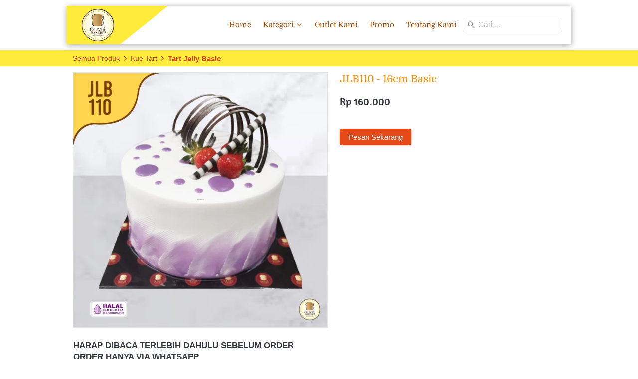

--- FILE ---
content_type: text/html; charset=utf-8
request_url: https://olivia-bakery.com/product/jlb110-18cm-basic
body_size: 83684
content:
<!DOCTYPE html><html dir="ltr" lang="id"><head prefix="og: http://ogp.me/ns# fb: http://ogp.me/ns/fb# product: http://ogp.me/ns/product#"><meta charset=utf-8><meta property="og:locale" content="id_ID"><meta content='width=device-width,initial-scale=1.0,shrink-to-fit=no' name='viewport'/><noscript><style>.lazyimg{opacity:1 !important}</style></noscript><script>window.IMAGE_CDN_DOMAIN="brdsg.com";window.PNG_IMAGE_CDN_DOMAIN="brdsg.com";</script><link href="https://olivia-bakery.com/product/jlb110-18cm-basic" rel="canonical"/><meta property="og:url" content="https://olivia-bakery.com/product/jlb110-18cm-basic"/><meta property="twitter:url" content="https://olivia-bakery.com/product/jlb110-18cm-basic"/><script type="application/ld+json">{"@type":"Product","mpn":"P-1DUguf","name":"JLB110 - 16cm Basic","sku":"OLV","itemCondition":"http://schema.org/NewCondition","description":"HARAP DIBACA TERLEBIH DAHULU SEBELUM ORDER. ORDER HANYA VIA WHATSAPP . Tart Jelly Basic ini, Sangat cocok untuk anda yang suka design minimalis dan elegan. - 100% HALAL & HIGENIS . - TANPA bahan pengawet . - Fresh From The Oven. Produksi","offers":{"@type":"Offer","price":160000,"priceValidUntil":"2100-12-31T00:00:00.000Z","priceCurrency":"IDR","availability":"http://schema.org/InStock","url":"https://olivia-bakery.com/product/jlb110-18cm-basic"},"image":{"@type":"ImageObject","width":1000,"height":998,"url":"https://brdsg.com/img/1200/bw5d48ohbw5eylmdzb_3/huCTJmZYH6S4alhuLeldR766w7HtRz69tPQ8mDTi8g.jpg"},"brand":"olivia-bakery.com","@context":"http://schema.org"}</script><meta property="og:type" content="product"><meta property="twitter:card" content="summary_large_image"><meta name="google" content="notranslate"/><meta name="mobile-web-app-capable" content="yes"><meta name="apple-mobile-web-app-capable" content="yes"/><meta name="mobile-web-app-title" content="olivia-bakery.com"/><meta name="apple-mobile-web-app-title" content="olivia-bakery.com"/><title>JLB110 - 16cm Basic</title><meta property="og:title" content="JLB110 - 16cm Basic"><meta property="twitter:title" content="JLB110 - 16cm Basic"><meta name="description" content="HARAP DIBACA TERLEBIH DAHULU SEBELUM ORDER. ORDER HANYA VIA WHATSAPP . Tart Jelly Basic ini, Sangat cocok untuk anda yang suka design minimalis dan elegan. - 100% HALAL &amp; HIGENIS . - TANPA bahan pengawet . - Fresh From The Oven. Produksi"/><meta property="og:description" content="HARAP DIBACA TERLEBIH DAHULU SEBELUM ORDER. ORDER HANYA VIA WHATSAPP . Tart Jelly Basic ini, Sangat cocok untuk anda yang suka design minimalis dan elegan. - 100% HALAL &amp; HIGENIS . - TANPA bahan pengawet . - Fresh From The Oven. Produksi"/><meta property="twitter:description" content="HARAP DIBACA TERLEBIH DAHULU SEBELUM ORDER. ORDER HANYA VIA WHATSAPP . Tart Jelly Basic ini, Sangat cocok untuk anda yang suka design minimalis dan elegan. - 100% HALAL &amp; HIGENIS . - TANPA bahan pengawet . - Fresh From The Oven. Produksi"/><link rel="preload" href="https://fonts.gstatic.com/s/domine/v10/L0xhDFMnlVwD4h3Lt9JWnbX3jG-2X3LAE1ofEw.woff2" as="font" crossorigin><link rel="preload" href="https://fonts.gstatic.com/s/amaranth/v11/KtkuALODe433f0j1zMnFHdA.woff2" as="font" crossorigin><style>@font-face {font-display:swap;font-family: 'Domine';font-style: normal;font-weight: 400;src: url(https://fonts.gstatic.com/s/domine/v10/L0xhDFMnlVwD4h3Lt9JWnbX3jG-2X3LAE1ofEw.woff2) format('woff2');unicode-range: U+0000-00FF, U+0131, U+0152-0153, U+02BB-02BC, U+02C6, U+02DA, U+02DC, U+2000-206F, U+2074, U+20AC, U+2122, U+2191, U+2193, U+2212, U+2215, U+FEFF, U+FFFD;}@font-face {font-display:swap;font-family: 'Amaranth';font-style: normal;font-weight: 400;src: url(https://fonts.gstatic.com/s/amaranth/v11/KtkuALODe433f0j1zMnFHdA.woff2) format('woff2');unicode-range: U+0000-00FF, U+0131, U+0152-0153, U+02BB-02BC, U+02C6, U+02DA, U+02DC, U+2000-206F, U+2074, U+20AC, U+2122, U+2191, U+2193, U+2212, U+2215, U+FEFF, U+FFFD;}</style><link href="//brdsg.com/img/32/bw5d48ohbw5eylmdzb_3/h4ebNQBkctwQL6nhu8jkhvTtSJqybGRiyYqvTsOiJQw.png" rel="shortcut icon" type="image/png"/><link href="//brdsg.com/img/32/bw5d48ohbw5eylmdzb_3/h4ebNQBkctwQL6nhu8jkhvTtSJqybGRiyYqvTsOiJQw.png" rel="apple-touch-icon" sizes="180x180"/><meta name="apple-mobile-web-app-status-bar-style" content="black"/><link href="//brdsg.com/img/32/bw5d48ohbw5eylmdzb_3/h4ebNQBkctwQL6nhu8jkhvTtSJqybGRiyYqvTsOiJQw.png" rel="apple-touch-startup-image" media="(device-width: 375px) and (device-height: 667px) and (-webkit-device-pixel-ratio: 2)"><meta property="og:image" content="https://brdsg.com/img/1200/bw5d48ohbw5eylmdzb_3/huCTJmZYH6S4alhuLeldR766w7HtRz69tPQ8mDTi8g.jpg"/><meta property="twitter:image" content="https://brdsg.com/img/1200/bw5d48ohbw5eylmdzb_3/huCTJmZYH6S4alhuLeldR766w7HtRz69tPQ8mDTi8g.jpg"/><meta property="og:image:height" content="998"/><meta property="og:image:width" content="1000"/><script>var _m;window.onerror=function(m,u,l,c,e){if(!u||_m===m)return;_m=m;var xhr=new XMLHttpRequest();xhr.open('POST','//e.brdu.pw/_/error',true);xhr.send(JSON.stringify({m:m,u:u,l:l,c:c,t:e && e.message,s:e && e.stack,r:document.referrer}));return false}</script>
<script>var PHONE_COUNTRY_CODE='62'</script><script>var DEFAULT_CURRENCY="IDR"</script><script>var START_TIME=Date.now();var _lwp=[];window.bdjp=_wpjp;function _wpjp(t,r,i){window.bdjp===_wpjp&&_lwp.push([t,r,i])}</script>
<script>var initialStore=JSON.parse("[{\"query\":{\"children\":[{\"fieldName\":\"id\",\"kind\":\"Field\",\"metadata\":{\"isGenerated\":true,\"isRequisite\":true},\"type\":\"ID\"},{\"children\":[{\"children\":[{\"fieldName\":\"id\",\"kind\":\"Field\",\"metadata\":{\"isRequisite\":true},\"type\":\"ID\"}],\"fieldName\":\"customer\",\"kind\":\"Field\",\"metadata\":{\"canHaveSubselections\":true,\"inferredRootCallName\":\"node\",\"inferredPrimaryKey\":\"id\"},\"type\":\"CustomerMe\"},{\"fieldName\":\"id\",\"kind\":\"Field\",\"metadata\":{\"isGenerated\":true,\"isRequisite\":true},\"type\":\"ID\"}],\"id\":\"2XW::client\",\"kind\":\"Fragment\",\"metadata\":{\"plural\":false},\"name\":\"CustomURL_SessionRelayQL\",\"type\":\"Session\"}],\"fieldName\":\"session\",\"isDeferred\":false,\"kind\":\"Query\",\"metadata\":{},\"name\":\"SessionRoute\",\"type\":\"Session\"},\"result\":{\"session\":{\"id\":\"$session\",\"customer\":null}}},{\"query\":{\"children\":[{\"fieldName\":\"id\",\"kind\":\"Field\",\"metadata\":{\"isGenerated\":true,\"isRequisite\":true},\"type\":\"ID\"},{\"children\":[{\"fieldName\":\"id\",\"kind\":\"Field\",\"metadata\":{\"isRequisite\":true},\"type\":\"ID\"},{\"fieldName\":\"mainDomain\",\"kind\":\"Field\",\"metadata\":{},\"type\":\"MustString\"},{\"fieldName\":\"layoutSettings\",\"kind\":\"Field\",\"metadata\":{},\"type\":\"JSON\"},{\"alias\":\"page\",\"calls\":[{\"kind\":\"Call\",\"name\":\"url\",\"metadata\":{\"type\":null},\"value\":{\"kind\":\"CallValue\",\"callValue\":\"/product/jlb110-18cm-basic\"}}],\"children\":[{\"fieldName\":\"id\",\"kind\":\"Field\",\"metadata\":{\"isRequisite\":true},\"type\":\"ID\"},{\"fieldName\":\"lastUpdate\",\"kind\":\"Field\",\"metadata\":{},\"type\":\"Float\"},{\"fieldName\":\"url\",\"kind\":\"Field\",\"metadata\":{},\"type\":\"String\"},{\"fieldName\":\"name\",\"kind\":\"Field\",\"metadata\":{},\"type\":\"MustString\"},{\"fieldName\":\"data\",\"kind\":\"Field\",\"metadata\":{},\"type\":\"JSON\"}],\"fieldName\":\"customUrlPageOpt\",\"kind\":\"Field\",\"metadata\":{\"canHaveSubselections\":true,\"inferredRootCallName\":\"node\",\"inferredPrimaryKey\":\"id\"},\"type\":\"CustomPage\"},{\"alias\":\"footer\",\"calls\":[{\"kind\":\"Call\",\"name\":\"id\",\"metadata\":{\"type\":null},\"value\":{\"kind\":\"CallValue\",\"callValue\":\"footer\"}}],\"children\":[{\"fieldName\":\"id\",\"kind\":\"Field\",\"metadata\":{\"isRequisite\":true},\"type\":\"ID\"},{\"fieldName\":\"lastUpdate\",\"kind\":\"Field\",\"metadata\":{},\"type\":\"Float\"},{\"fieldName\":\"data\",\"kind\":\"Field\",\"metadata\":{},\"type\":\"JSON\"}],\"fieldName\":\"layout\",\"kind\":\"Field\",\"metadata\":{\"canHaveSubselections\":true},\"type\":\"Layout\"},{\"alias\":\"navigation\",\"calls\":[{\"kind\":\"Call\",\"name\":\"id\",\"metadata\":{\"type\":null},\"value\":{\"kind\":\"CallValue\",\"callValue\":\"navigation\"}}],\"children\":[{\"fieldName\":\"id\",\"kind\":\"Field\",\"metadata\":{\"isRequisite\":true},\"type\":\"ID\"},{\"fieldName\":\"lastUpdate\",\"kind\":\"Field\",\"metadata\":{},\"type\":\"Float\"},{\"fieldName\":\"data\",\"kind\":\"Field\",\"metadata\":{},\"type\":\"JSON\"}],\"fieldName\":\"layout\",\"kind\":\"Field\",\"metadata\":{\"canHaveSubselections\":true},\"type\":\"Layout\"}],\"id\":\"2XX::client\",\"kind\":\"Fragment\",\"metadata\":{\"plural\":false},\"name\":\"CustomURL_CampRelayQL\",\"type\":\"Camp\"}],\"fieldName\":\"camp\",\"isDeferred\":false,\"kind\":\"Query\",\"metadata\":{},\"name\":\"CampRoute\",\"type\":\"Camp\"},\"result\":{\"camp\":{\"id\":\"bw5d48ohbw5eylmdzb_3\",\"mainDomain\":\"olivia-bakery.com\",\"layoutSettings\":{\"favicon\":{\"type\":\"image\",\"source\":\"cdn://img/_/bw5d48ohbw5eylmdzb_3/h4ebNQBkctwQL6nhu8jkhvTtSJqybGRiyYqvTsOiJQw.png#dc=56392d&w=1159&h=1158&a=1\"},\"maxWidth\":1024,\"baseFontFace\":null,\"backgroundColor\":\"#ffffff\"},\"_customUrlPageOpt1MlgTD\":null,\"_layout2bLhbd\":{\"id\":\"+D-footer\",\"lastUpdate\":1764995281229,\"data\":{\"colors\":{\"item\":\"#FFF9C4\",\"title\":\"#FDD835\",\"background\":\"rgb(65,21,7)\"},\"design\":\"basic\",\"maxWidth\":1024,\"sections\":[{\"ID\":\"i75696700\",\"name\":\"Links\",\"type\":\"footer.links\",\"sections\":[{\"ID\":\"i75696696\",\"link\":{\"route\":\"home\",\"routeType\":1},\"text\":\"Home\",\"type\":\"footer.links.link\"},{\"ID\":\"i75696698\",\"link\":{\"route\":\"product.category\",\"routeType\":1},\"text\":\"Daftar Produk\",\"type\":\"footer.links.link\"},{\"ID\":\"1668479942417_5808\",\"link\":{\"route\":\"page\",\"fireEvent\":\"none\",\"routeType\":1,\"routeTarget\":1,\"routeObjectID\":\"L-ZEYgMJ\"},\"text\":\"Outlet Kami\",\"type\":\"footer.links.link\"}]},{\"ID\":\"i75696705\",\"name\":\"Social Media\",\"type\":\"footer.socialLinks\",\"sections\":[{\"ID\":\"i75696701\",\"media\":\"facebook\",\"mediaID\":\"100088039505578\"},{\"ID\":\"i75696702\",\"media\":\"tiktok\",\"mediaID\":\"@oliviabakery1997?_t=8XLPD45PlAI&_r=1\"},{\"ID\":\"i75696703\",\"media\":\"instagram\",\"mediaID\":\"/oliviacake1997?igshid=YmMyMTA2M2Y=\"},{\"ID\":\"i75696704\",\"media\":\"youtubeChannel\",\"mediaID\":\"/UCyiWjNXm7xjhDPjGz7TEaPQ\"}]}],\"copyrightContent\":{\"horizontalPosition\":\"center\"}}},\"_layout2Ppcen\":{\"id\":\"+D-navigation\",\"lastUpdate\":1764995281229,\"data\":{\"logo\":{\"type\":\"image\",\"source\":\"cdn://img/_/bw5d48ohbw5eylmdzb_3/h3PVWuZkqeKBfJGh3gR78IrDYoT1HeRnq7J2BKhcJohQ.png#dc=56392d&w=1159&h=1158&a=1\"},\"theme\":\"cut\",\"colors\":{\"text\":\"rgb(160,73,0)\",\"textHover\":\"#FB8C00\",\"background\":\"#ffffff\",\"logoContainer\":\"#FFEB3B\",\"shoppingCartItemBadge\":\"#FF9800\"},\"design\":\"static\",\"height\":52,\"shadow\":2,\"fontFace\":\"Domine\",\"maxWidth\":1024,\"position\":\"static\",\"sections\":[{\"type\":\"nav.separator\"},{\"ID\":\"i140867652\",\"link\":{\"route\":\"home\",\"fireEvent\":\"none\",\"routeType\":1},\"text\":\"Home\",\"type\":\"nav.link\",\"color\":\"#2196F3\",\"showWhen\":\"always\",\"displayType\":\"link\"},{\"ID\":\"1679361916882_8395\",\"text\":\"Kategori\",\"type\":\"nav.category\",\"colors\":{\"text\":\"#212121\",\"textHover\":\"#ffffff\",\"background\":\"#ffffff\",\"backgroundHover\":\"#2196F3\"},\"showWhen\":\"always\",\"overrideText\":true},{\"ID\":\"1668498681408_7194\",\"link\":{\"route\":\"page\",\"fireEvent\":\"none\",\"routeType\":1,\"routeObjectID\":\"L-ZEYgMJ\"},\"text\":\"Outlet Kami\",\"type\":\"nav.link\",\"color\":\"#2196F3\",\"showWhen\":\"always\",\"displayType\":\"link\"},{\"ID\":\"i140867654\",\"link\":{\"route\":\"my.account\",\"routeType\":1},\"text\":\"Akun Saya\",\"type\":\"nav.link\",\"showWhen\":\"logged\"},{\"ID\":\"i140867655\",\"link\":{\"route\":\"logout\",\"routeType\":1},\"text\":\"Logout\",\"type\":\"nav.link\",\"showWhen\":\"logged\"},{\"ID\":\"1668498724305_2076\",\"link\":{\"route\":\"page\",\"fireEvent\":\"none\",\"routeType\":1,\"routeObjectID\":\"L-ZNNa9T\"},\"text\":\"Promo\",\"type\":\"nav.link\",\"color\":\"#2196F3\",\"showWhen\":\"always\",\"displayType\":\"link\"},{\"ID\":\"1668498730361_2813\",\"link\":{\"route\":\"page\",\"fireEvent\":\"none\",\"routeType\":1,\"routeObjectID\":\"L-1Td3JW\"},\"text\":\"Tentang Kami\",\"type\":\"nav.link\",\"color\":\"#2196F3\",\"showWhen\":\"always\",\"displayType\":\"link\"},{\"ID\":\"i140867656\",\"type\":\"nav.search\",\"widthType\":\"medium\",\"marginType\":\"small\",\"displayType\":\"input\",\"placeholder\":\"Cari ...\"}],\"logoWidth\":65,\"separator\":true,\"mobileLogo\":{\"type\":\"image\",\"source\":\"cdn://img/_/bw5d48ohbw5eylmdzb_3/h4UhC9psStRFf3th4bTzsNc0WBeqZCTduvHLFY1juplg.png#dc=56392d&w=1157&h=1157&a=1\"},\"mobileColors\":{\"line\":\"#BF360C\",\"text\":\"#D84315\",\"background\":\"#FFEB3B\",\"shoppingCartIcon\":\"#FF9800\"},\"containerType\":\"square\",\"mobileFontFace\":\"default\",\"logoContainerType\":\"slice.top\",\"logoContainerWidth\":96,\"makeAllTextCapital\":false}}}}},{\"query\":{\"children\":[{\"fieldName\":\"id\",\"kind\":\"Field\",\"metadata\":{\"isGenerated\":true,\"isRequisite\":true},\"type\":\"ID\"},{\"children\":[{\"fieldName\":\"id\",\"kind\":\"Field\",\"metadata\":{\"isRequisite\":true},\"type\":\"ID\"},{\"fieldName\":\"name\",\"kind\":\"Field\",\"metadata\":{},\"type\":\"MustString\"},{\"alias\":\"page\",\"calls\":[{\"kind\":\"Call\",\"name\":\"id\",\"metadata\":{\"type\":null},\"value\":{\"kind\":\"CallValue\",\"callValue\":\"product.detail\"}}],\"children\":[{\"fieldName\":\"id\",\"kind\":\"Field\",\"metadata\":{\"isRequisite\":true},\"type\":\"ID\"},{\"fieldName\":\"lastUpdate\",\"kind\":\"Field\",\"metadata\":{},\"type\":\"Float\"},{\"fieldName\":\"data\",\"kind\":\"Field\",\"metadata\":{},\"type\":\"JSON\"}],\"fieldName\":\"layout\",\"kind\":\"Field\",\"metadata\":{\"canHaveSubselections\":true},\"type\":\"Layout\"}],\"id\":\"2XZ::client\",\"kind\":\"Fragment\",\"metadata\":{\"plural\":false},\"name\":\"RenderPage_CampRelayQL\",\"type\":\"Camp\"}],\"fieldName\":\"camp\",\"isDeferred\":false,\"kind\":\"Query\",\"metadata\":{},\"name\":\"RenderPage\",\"type\":\"Camp\"},\"result\":{\"camp\":{\"id\":\"bw5d48ohbw5eylmdzb_3\",\"name\":\"CV. Cinta Rasa Olivia\",\"_layout2YNiJg\":{\"id\":\"+D-product.detail\",\"lastUpdate\":1668575068936,\"data\":{\"maxWidth\":-1,\"sections\":[{\"ID\":\"i71023156\",\"type\":\"product.breadcrumbs\",\"colors\":{\"text\":\"rgb(193,61,20)\",\"selectedText\":\"#D84315\"},\"design\":\"basic\",\"background\":{\"dim\":0,\"parallax\":8,\"backgroundType\":\"color\",\"backgroundColor\":\"#FFEB3B\",\"paddingVertical\":6,\"paddingDifferent\":true,\"paddingBottomSize\":5}},{\"ID\":\"i71023157\",\"type\":\"product.buyForm\",\"colors\":{\"productName\":\"#FB8C00\",\"variationHighlight\":\"#2196F3\"},\"design\":\"basic\",\"buttons\":[{\"v\":2,\"ID\":\"i71023075\",\"link\":{\"url\":\"bit.ly/CSOLIVIABAKERY\",\"route\":\"page\",\"fireEvent\":\"none\",\"routeType\":1,\"routeTarget\":0,\"routeObjectID\":\"L-ZEYgMJ\"},\"size\":\"medium\",\"text\":\"Pesan Sekarang\",\"usage\":\"link\",\"colors\":{\"button\":\"#E64A19\"},\"design\":\"fill\",\"radius\":4,\"shadow\":1,\"fontFace\":\"default\",\"usagePopup\":{\"maxWidth\":400,\"sections\":[{\"ID\":\"1\",\"type\":\"text\",\"content\":{\"content\":{\"blocks\":[{\"text\":\"Barang berhasil dimasukkan ke keranjang\",\"type\":\"header-two\"}]}},\"background\":{\"paddingVertical\":0,\"paddingDifferent\":true,\"paddingBottomSize\":16}},{\"ID\":\"2\",\"type\":\"buttons\",\"space\":1,\"sections\":[{\"ID\":\"1\",\"link\":{\"route\":\"shopping.cart\",\"routeType\":1},\"text\":\"Lihat Keranjang\"},{\"ID\":\"2\",\"link\":{\"routeType\":10,\"pageAction\":\"closePopup\"},\"text\":\"Kembali Berbelanja\",\"design\":\"ghost\"}],\"background\":{\"paddingVertical\":0}}],\"background\":{\"backgroundType\":\"color\",\"backgroundColor\":\"#ffffff\",\"paddingVertical\":12,\"paddingDifferent\":true,\"paddingBottomSize\":18},\"borderRadius\":8},\"usageFireEvent\":\"addToCart\",\"usageAfterClick\":\"popup\"}],\"fireEvent\":{\"view\":\"viewContent\"},\"showPrice\":\"always\",\"showStock\":0,\"showTotal\":0,\"nameFontFace\":\"Domine\",\"weightFormat\":\"no\",\"counterFormat\":1,\"priceFontFace\":\"Amaranth\",\"thumbnailPosition\":\"left\",\"variationSelection\":\"full\",\"disableImageDownload\":false,\"showWholesalePriceTable\":1},{\"ID\":\"i71023158\",\"type\":\"product.description\",\"fontFace\":\"default\",\"blockUserSelect\":true,\"descriptionWidth\":0,\"defaultFontWeight\":\"300\"},{\"ID\":\"i71023159\",\"type\":\"text\",\"content\":{\"content\":{\"blocks\":[{\"text\":\"Produk Lainnya\",\"type\":\"header-two\"}]},\"fontFace\":\"default\",\"fontSize\":\"medium\",\"textAlign\":\"left\",\"textShadow\":\"none\",\"horizontalPosition\":\"left\"},\"background\":{\"dim\":0,\"parallax\":8,\"backgroundType\":\"none\",\"backgroundColor\":\"#EEEEEE\",\"paddingVertical\":60,\"paddingDifferent\":true}},{\"ID\":\"i71023160\",\"row\":1,\"type\":\"product.list\",\"align\":\"center\",\"badge\":{\"fonts\":{\"title\":\"default\",\"number\":\"default\"}},\"fonts\":{\"name\":\"Domine\",\"price\":\"Amaranth\",\"salePrice\":\"default\"},\"share\":{\"text\":\"Share\",\"sections\":[{\"ID\":\"i71023066\",\"media\":\"linkedin\"},{\"ID\":\"i71023067\",\"media\":\"facebook\"},{\"ID\":\"i71023068\",\"media\":\"lineChat\"},{\"ID\":\"i71023069\",\"media\":\"twitter\"},{\"ID\":\"i71023070\",\"media\":\"googlePlus\"},{\"ID\":\"i71023071\",\"media\":\"whatsApp\"},{\"ID\":\"i71023072\",\"media\":\"telegram\"}]},\"space\":2,\"button\":{\"size\":\"medium\",\"text\":\"Lihat Detil\",\"usage\":\"viewDetail\",\"colors\":{\"button\":\"#FF5722\"},\"design\":\"fill\",\"radius\":4,\"shadow\":0,\"fontFace\":\"default\"},\"colors\":{\"name\":\"#FB8C00\",\"image\":\"#ffffff\",\"price\":\"rgb(168,54,20)\",\"border\":\"rgba(255,255,255,0)\",\"salePrice\":\"rgb(160,27,27)\",\"borderRadius\":4},\"column\":6,\"design\":\"cards\",\"shadow\":1,\"nameRow\":2,\"listType\":\"recommendation\",\"priceType\":\"minPrice\",\"showPrice\":\"always\",\"background\":{\"dim\":0,\"parallax\":8,\"backgroundType\":\"color\",\"backgroundColor\":\"#FFEE58\",\"paddingVertical\":13},\"imageRatio\":\"100%\",\"stockBadge\":{\"fonts\":{\"text\":\"default\"}},\"imageResize\":\"contain\",\"borderRadius\":4}]}}}}},{\"query\":{\"children\":[{\"fieldName\":\"id\",\"kind\":\"Field\",\"metadata\":{\"isGenerated\":true,\"isRequisite\":true},\"type\":\"ID\"},{\"children\":[{\"alias\":\"page\",\"calls\":[{\"kind\":\"Call\",\"name\":\"id\",\"metadata\":{\"type\":null},\"value\":{\"kind\":\"CallValue\",\"callValue\":\"L-ZEYgMJ\"}}],\"children\":[{\"fieldName\":\"url\",\"kind\":\"Field\",\"metadata\":{},\"type\":\"String\"},{\"fieldName\":\"id\",\"kind\":\"Field\",\"metadata\":{\"isGenerated\":true,\"isRequisite\":true},\"type\":\"ID\"}],\"fieldName\":\"pageOpt\",\"kind\":\"Field\",\"metadata\":{\"canHaveSubselections\":true,\"inferredRootCallName\":\"node\",\"inferredPrimaryKey\":\"id\"},\"type\":\"CustomPage\"},{\"fieldName\":\"id\",\"kind\":\"Field\",\"metadata\":{\"isGenerated\":true,\"isRequisite\":true},\"type\":\"ID\"}],\"id\":\"2Yc::client\",\"kind\":\"Fragment\",\"metadata\":{\"plural\":false},\"name\":\"SmartLink_CampRelayQL\",\"type\":\"Camp\"}],\"fieldName\":\"camp\",\"isDeferred\":false,\"kind\":\"Query\",\"metadata\":{},\"name\":\"CampRoute\",\"type\":\"Camp\"},\"result\":{\"camp\":{\"id\":\"bw5d48ohbw5eylmdzb_3\",\"_pageOpt2f7TZy\":{\"url\":\"/outlet-kami\",\"id\":\"L-ZEYgMJ\"}}}},{\"query\":{\"children\":[{\"fieldName\":\"id\",\"kind\":\"Field\",\"metadata\":{\"isGenerated\":true,\"isRequisite\":true},\"type\":\"ID\"},{\"children\":[{\"alias\":\"page\",\"calls\":[{\"kind\":\"Call\",\"name\":\"id\",\"metadata\":{\"type\":null},\"value\":{\"kind\":\"CallValue\",\"callValue\":\"L-ZEYgMJ\"}}],\"children\":[{\"fieldName\":\"url\",\"kind\":\"Field\",\"metadata\":{},\"type\":\"String\"},{\"fieldName\":\"id\",\"kind\":\"Field\",\"metadata\":{\"isGenerated\":true,\"isRequisite\":true},\"type\":\"ID\"}],\"fieldName\":\"pageOpt\",\"kind\":\"Field\",\"metadata\":{\"canHaveSubselections\":true,\"inferredRootCallName\":\"node\",\"inferredPrimaryKey\":\"id\"},\"type\":\"CustomPage\"},{\"fieldName\":\"id\",\"kind\":\"Field\",\"metadata\":{\"isGenerated\":true,\"isRequisite\":true},\"type\":\"ID\"}],\"id\":\"2Yd::client\",\"kind\":\"Fragment\",\"metadata\":{\"plural\":false},\"name\":\"SmartLink_CampRelayQL\",\"type\":\"Camp\"}],\"fieldName\":\"camp\",\"isDeferred\":false,\"kind\":\"Query\",\"metadata\":{},\"name\":\"CampRoute\",\"type\":\"Camp\"},\"result\":{\"camp\":{\"id\":\"bw5d48ohbw5eylmdzb_3\",\"_pageOpt2f7TZy\":{\"url\":\"/outlet-kami\",\"id\":\"L-ZEYgMJ\"}}}},{\"query\":{\"children\":[{\"fieldName\":\"id\",\"kind\":\"Field\",\"metadata\":{\"isGenerated\":true,\"isRequisite\":true},\"type\":\"ID\"},{\"children\":[{\"alias\":\"page\",\"calls\":[{\"kind\":\"Call\",\"name\":\"id\",\"metadata\":{\"type\":null},\"value\":{\"kind\":\"CallValue\",\"callValue\":\"L-ZEYgMJ\"}}],\"children\":[{\"fieldName\":\"url\",\"kind\":\"Field\",\"metadata\":{},\"type\":\"String\"},{\"fieldName\":\"id\",\"kind\":\"Field\",\"metadata\":{\"isGenerated\":true,\"isRequisite\":true},\"type\":\"ID\"}],\"fieldName\":\"pageOpt\",\"kind\":\"Field\",\"metadata\":{\"canHaveSubselections\":true,\"inferredRootCallName\":\"node\",\"inferredPrimaryKey\":\"id\"},\"type\":\"CustomPage\"},{\"fieldName\":\"id\",\"kind\":\"Field\",\"metadata\":{\"isGenerated\":true,\"isRequisite\":true},\"type\":\"ID\"}],\"id\":\"2Ye::client\",\"kind\":\"Fragment\",\"metadata\":{\"plural\":false},\"name\":\"SmartLink_CampRelayQL\",\"type\":\"Camp\"}],\"fieldName\":\"camp\",\"isDeferred\":false,\"kind\":\"Query\",\"metadata\":{},\"name\":\"CampRoute\",\"type\":\"Camp\"},\"result\":{\"camp\":{\"id\":\"bw5d48ohbw5eylmdzb_3\",\"_pageOpt2f7TZy\":{\"url\":\"/outlet-kami\",\"id\":\"L-ZEYgMJ\"}}}},{\"query\":{\"children\":[{\"fieldName\":\"id\",\"kind\":\"Field\",\"metadata\":{\"isGenerated\":true,\"isRequisite\":true},\"type\":\"ID\"},{\"children\":[{\"alias\":\"page\",\"calls\":[{\"kind\":\"Call\",\"name\":\"id\",\"metadata\":{\"type\":null},\"value\":{\"kind\":\"CallValue\",\"callValue\":\"L-1Td3JW\"}}],\"children\":[{\"fieldName\":\"url\",\"kind\":\"Field\",\"metadata\":{},\"type\":\"String\"},{\"fieldName\":\"id\",\"kind\":\"Field\",\"metadata\":{\"isGenerated\":true,\"isRequisite\":true},\"type\":\"ID\"}],\"fieldName\":\"pageOpt\",\"kind\":\"Field\",\"metadata\":{\"canHaveSubselections\":true,\"inferredRootCallName\":\"node\",\"inferredPrimaryKey\":\"id\"},\"type\":\"CustomPage\"},{\"fieldName\":\"id\",\"kind\":\"Field\",\"metadata\":{\"isGenerated\":true,\"isRequisite\":true},\"type\":\"ID\"}],\"id\":\"2Yf::client\",\"kind\":\"Fragment\",\"metadata\":{\"plural\":false},\"name\":\"SmartLink_CampRelayQL\",\"type\":\"Camp\"}],\"fieldName\":\"camp\",\"isDeferred\":false,\"kind\":\"Query\",\"metadata\":{},\"name\":\"CampRoute\",\"type\":\"Camp\"},\"result\":{\"camp\":{\"id\":\"bw5d48ohbw5eylmdzb_3\",\"_pageOpt428ECi\":{\"url\":\"/tentang\",\"id\":\"L-1Td3JW\"}}}},{\"query\":{\"children\":[{\"fieldName\":\"id\",\"kind\":\"Field\",\"metadata\":{\"isGenerated\":true,\"isRequisite\":true},\"type\":\"ID\"},{\"children\":[{\"alias\":\"page\",\"calls\":[{\"kind\":\"Call\",\"name\":\"id\",\"metadata\":{\"type\":null},\"value\":{\"kind\":\"CallValue\",\"callValue\":\"L-ZNNa9T\"}}],\"children\":[{\"fieldName\":\"url\",\"kind\":\"Field\",\"metadata\":{},\"type\":\"String\"},{\"fieldName\":\"id\",\"kind\":\"Field\",\"metadata\":{\"isGenerated\":true,\"isRequisite\":true},\"type\":\"ID\"}],\"fieldName\":\"pageOpt\",\"kind\":\"Field\",\"metadata\":{\"canHaveSubselections\":true,\"inferredRootCallName\":\"node\",\"inferredPrimaryKey\":\"id\"},\"type\":\"CustomPage\"},{\"fieldName\":\"id\",\"kind\":\"Field\",\"metadata\":{\"isGenerated\":true,\"isRequisite\":true},\"type\":\"ID\"}],\"id\":\"2Yg::client\",\"kind\":\"Fragment\",\"metadata\":{\"plural\":false},\"name\":\"SmartLink_CampRelayQL\",\"type\":\"Camp\"}],\"fieldName\":\"camp\",\"isDeferred\":false,\"kind\":\"Query\",\"metadata\":{},\"name\":\"CampRoute\",\"type\":\"Camp\"},\"result\":{\"camp\":{\"id\":\"bw5d48ohbw5eylmdzb_3\",\"_pageOpt1LpNS2\":{\"url\":\"/promo\",\"id\":\"L-ZNNa9T\"}}}},{\"query\":{\"children\":[{\"fieldName\":\"id\",\"kind\":\"Field\",\"metadata\":{\"isGenerated\":true,\"isRequisite\":true},\"type\":\"ID\"},{\"children\":[{\"alias\":\"category\",\"calls\":[{\"kind\":\"Call\",\"name\":\"id\",\"metadata\":{\"type\":null},\"value\":null}],\"children\":[{\"calls\":[{\"kind\":\"Call\",\"name\":\"first\",\"metadata\":{\"type\":null},\"value\":{\"kind\":\"CallValue\",\"callValue\":100}}],\"children\":[{\"children\":[{\"children\":[{\"fieldName\":\"id\",\"kind\":\"Field\",\"metadata\":{\"isGenerated\":true,\"isRequisite\":true},\"type\":\"ID\"},{\"children\":[{\"fieldName\":\"id\",\"kind\":\"Field\",\"metadata\":{\"isRequisite\":true},\"type\":\"ID\"},{\"fieldName\":\"name\",\"kind\":\"Field\",\"metadata\":{},\"type\":\"MustString\"},{\"fieldName\":\"slug\",\"kind\":\"Field\",\"metadata\":{},\"type\":\"MustString\"}],\"id\":\"2Yh::client\",\"kind\":\"Fragment\",\"metadata\":{\"plural\":false},\"name\":\"CategoryNavigationRelayQL\",\"type\":\"ProductCategory\"}],\"fieldName\":\"node\",\"kind\":\"Field\",\"metadata\":{\"canHaveSubselections\":true,\"isRequisite\":true},\"type\":\"ProductCategory\"},{\"fieldName\":\"cursor\",\"kind\":\"Field\",\"metadata\":{\"isGenerated\":true,\"isRequisite\":true},\"type\":\"String\"}],\"fieldName\":\"edges\",\"kind\":\"Field\",\"metadata\":{\"canHaveSubselections\":true,\"isPlural\":true},\"type\":\"ProductCategoryEdge\"},{\"children\":[{\"fieldName\":\"hasNextPage\",\"kind\":\"Field\",\"metadata\":{\"isGenerated\":true,\"isRequisite\":true},\"type\":\"Boolean\"},{\"fieldName\":\"hasPreviousPage\",\"kind\":\"Field\",\"metadata\":{\"isGenerated\":true,\"isRequisite\":true},\"type\":\"Boolean\"}],\"fieldName\":\"pageInfo\",\"kind\":\"Field\",\"metadata\":{\"canHaveSubselections\":true,\"isGenerated\":true,\"isRequisite\":true},\"type\":\"PageInfo\"}],\"fieldName\":\"children\",\"kind\":\"Field\",\"metadata\":{\"canHaveSubselections\":true,\"isConnection\":true},\"type\":\"ProductCategoryConnection\"},{\"fieldName\":\"id\",\"kind\":\"Field\",\"metadata\":{\"isGenerated\":true,\"isRequisite\":true},\"type\":\"ID\"},{\"children\":[{\"fieldName\":\"id\",\"kind\":\"Field\",\"metadata\":{\"isRequisite\":true},\"type\":\"ID\"},{\"fieldName\":\"name\",\"kind\":\"Field\",\"metadata\":{},\"type\":\"MustString\"},{\"fieldName\":\"slug\",\"kind\":\"Field\",\"metadata\":{},\"type\":\"MustString\"}],\"id\":\"2Yi::client\",\"kind\":\"Fragment\",\"metadata\":{\"plural\":false},\"name\":\"CategoryNavigationRelayQL\",\"type\":\"ProductCategory\"}],\"fieldName\":\"categoryOpt\",\"kind\":\"Field\",\"metadata\":{\"canHaveSubselections\":true},\"type\":\"ProductCategory\"},{\"fieldName\":\"id\",\"kind\":\"Field\",\"metadata\":{\"isGenerated\":true,\"isRequisite\":true},\"type\":\"ID\"}],\"id\":\"2Yj::client\",\"kind\":\"Fragment\",\"metadata\":{\"plural\":false},\"name\":\"CategoryNavigation_CampRelayQL\",\"type\":\"Camp\"}],\"fieldName\":\"camp\",\"isDeferred\":false,\"kind\":\"Query\",\"metadata\":{},\"name\":\"CampRoute\",\"type\":\"Camp\"},\"result\":{\"camp\":{\"id\":\"bw5d48ohbw5eylmdzb_3\",\"_categoryOpt1GV8mb\":{\"_childrenFCHHs\":{\"edges\":[{\"node\":{\"id\":\"M-1668396224364\",\"name\":\"Snackbox Acara\",\"slug\":\"snackbox-acara\"},\"cursor\":\"M-1668396224364\"},{\"node\":{\"id\":\"M-1733408079266\",\"name\":\"Produk Spesial Natal\",\"slug\":\"produk-spesial-natal\"},\"cursor\":\"M-1733408079266\"},{\"node\":{\"id\":\"M-1721875105889\",\"name\":\"Paket Birthday Party\",\"slug\":\"paket-cupcake\"},\"cursor\":\"M-1721875105889\"},{\"node\":{\"id\":\"M-1703644069212\",\"name\":\"Premium Pastry\",\"slug\":\"cromboloni\"},\"cursor\":\"M-1703644069212\"},{\"node\":{\"id\":\"M-1668396243242\",\"name\":\"Oleh-oleh\",\"slug\":\"oleh-oleh\"},\"cursor\":\"M-1668396243242\"},{\"node\":{\"id\":\"M-1727145037116\",\"name\":\"Mochi\",\"slug\":\"mochi\"},\"cursor\":\"M-1727145037116\"},{\"node\":{\"id\":\"M-1668396376924\",\"name\":\"Kue Tart\",\"slug\":\"kue-tart\"},\"cursor\":\"M-1668396376924\"},{\"node\":{\"id\":\"M-1668396274137\",\"name\":\"Cookies & Bagelan\",\"slug\":\"cookies-bagelan\"},\"cursor\":\"M-1668396274137\"},{\"node\":{\"id\":\"M-1695704364037\",\"name\":\"Paket Nampan\",\"slug\":\"paket-nampanan\"},\"cursor\":\"M-1695704364037\"},{\"node\":{\"id\":\"M-1668396250099\",\"name\":\"Dessert\",\"slug\":\"dessert\"},\"cursor\":\"M-1668396250099\"},{\"node\":{\"id\":\"M-1668396283457\",\"name\":\"Tart Slice\",\"slug\":\"tart-slice\"},\"cursor\":\"M-1668396283457\"},{\"node\":{\"id\":\"M-1668396328857\",\"name\":\"Roti Sobek\",\"slug\":\"roti-sobek\"},\"cursor\":\"M-1668396328857\"},{\"node\":{\"id\":\"M-1668396344667\",\"name\":\"Roti Tawar\",\"slug\":\"roti-tawar\"},\"cursor\":\"M-1668396344667\"},{\"node\":{\"id\":\"M-1668396316803\",\"name\":\"Cake Utuh\",\"slug\":\"cake-utuh\"},\"cursor\":\"M-1668396316803\"},{\"node\":{\"id\":\"M-1668396294865\",\"name\":\"Cake Slice\",\"slug\":\"cake-slice\"},\"cursor\":\"M-1668396294865\"},{\"node\":{\"id\":\"M-1668396165465\",\"name\":\"Roti Manis\",\"slug\":\"roti-manis\"},\"cursor\":\"M-1668396165465\"},{\"node\":{\"id\":\"M-1668396308113\",\"name\":\"Roll Tart\",\"slug\":\"roll-tart\"},\"cursor\":\"M-1668396308113\"},{\"node\":{\"id\":\"M-1668396312891\",\"name\":\"Spiku\",\"slug\":\"spiku\"},\"cursor\":\"M-1668396312891\"},{\"node\":{\"id\":\"M-1668396350883\",\"name\":\"Puding\",\"slug\":\"puding\"},\"cursor\":\"M-1668396350883\"},{\"node\":{\"id\":\"M-1668396354795\",\"name\":\"Donat\",\"slug\":\"donat\"},\"cursor\":\"M-1668396354795\"},{\"node\":{\"id\":\"M-1668396360642\",\"name\":\"Puff Pastry\",\"slug\":\"puff-pastry\"},\"cursor\":\"M-1668396360642\"},{\"node\":{\"id\":\"M-1668396366417\",\"name\":\"Macaron\",\"slug\":\"macaron\"},\"cursor\":\"M-1668396366417\"},{\"node\":{\"id\":\"M-1668396372083\",\"name\":\"Kue Basah\",\"slug\":\"kue-basah\"},\"cursor\":\"M-1668396372083\"},{\"node\":{\"id\":\"M-1668397223184\",\"name\":\"Pie\",\"slug\":\"pie\"},\"cursor\":\"M-1668397223184\"},{\"node\":{\"id\":\"M-1668397274648\",\"name\":\"Soes\",\"slug\":\"soes\"},\"cursor\":\"M-1668397274648\"},{\"node\":{\"id\":\"M-1709182120855\",\"name\":\"Cold Milk Bun\",\"slug\":\"cold-milk-bun\"},\"cursor\":\"M-1709182120855\"},{\"node\":{\"id\":\"M-1738634732728\",\"name\":\"Spesial Valentine\",\"slug\":\"spesial-valentine\"},\"cursor\":\"M-1738634732728\"},{\"node\":{\"id\":\"M-1721875843840\",\"name\":\"Produk Kemerdekaan\",\"slug\":\"produk-kemerdekaan\"},\"cursor\":\"M-1721875843840\"},{\"node\":{\"id\":\"M-1736224357554\",\"name\":\"Produk Spesial Imlek\",\"slug\":\"produk-spesial-imlek\"},\"cursor\":\"M-1736224357554\"},{\"node\":{\"id\":\"M-1738374539826\",\"name\":\"Hampers Idul Fitri\",\"slug\":\"hampers-idul-fitri\"},\"cursor\":\"M-1738374539826\"},{\"node\":{\"id\":\"M-1739331924797\",\"name\":\"Produk Spesial Idul Fitri\",\"slug\":\"produk-spesial-idul-fitri\"},\"cursor\":\"M-1739331924797\"}],\"pageInfo\":{\"hasNextPage\":false,\"hasPreviousPage\":false}},\"id\":\"M-\",\"name\":\"-\",\"slug\":\"_\"}}}},{\"query\":{\"children\":[{\"fieldName\":\"id\",\"kind\":\"Field\",\"metadata\":{\"isGenerated\":true,\"isRequisite\":true},\"type\":\"ID\"},{\"children\":[{\"fieldName\":\"createdAt\",\"kind\":\"Field\",\"metadata\":{},\"type\":\"Float\"},{\"alias\":\"noRootLogo\",\"calls\":[{\"kind\":\"Call\",\"name\":\"key\",\"metadata\":{\"type\":null},\"value\":{\"kind\":\"CallValue\",\"callValue\":\"layout.noRootLogo\"}},{\"kind\":\"Call\",\"name\":\"context\",\"metadata\":{\"type\":null},\"value\":{\"kind\":\"CallValue\",\"callValue\":\"plan\"}}],\"fieldName\":\"flag\",\"kind\":\"Field\",\"metadata\":{},\"type\":\"Int\"},{\"alias\":\"forceNoRootLogo\",\"calls\":[{\"kind\":\"Call\",\"name\":\"key\",\"metadata\":{\"type\":null},\"value\":{\"kind\":\"CallValue\",\"callValue\":\"layout.forceNoRootLogo\"}}],\"fieldName\":\"flag\",\"kind\":\"Field\",\"metadata\":{},\"type\":\"Int\"},{\"fieldName\":\"id\",\"kind\":\"Field\",\"metadata\":{\"isGenerated\":true,\"isRequisite\":true},\"type\":\"ID\"}],\"id\":\"2Yk::client\",\"kind\":\"Fragment\",\"metadata\":{\"plural\":false},\"name\":\"Footer_CampRelayQL\",\"type\":\"Camp\"}],\"fieldName\":\"camp\",\"isDeferred\":false,\"kind\":\"Query\",\"metadata\":{},\"name\":\"CampRoute\",\"type\":\"Camp\"},\"result\":{\"camp\":{\"id\":\"bw5d48ohbw5eylmdzb_3\",\"createdAt\":1667286654846,\"_flag2ZS3GU\":1,\"_flag4Byc1O\":0}}},{\"query\":{\"children\":[{\"fieldName\":\"id\",\"kind\":\"Field\",\"metadata\":{\"isGenerated\":true,\"isRequisite\":true},\"type\":\"ID\"},{\"children\":[{\"alias\":\"product\",\"calls\":[{\"kind\":\"Call\",\"name\":\"slug\",\"metadata\":{\"type\":null},\"value\":{\"kind\":\"CallValue\",\"callValue\":\"jlb110-18cm-basic\"}},{\"kind\":\"Call\",\"name\":\"viewer\",\"metadata\":{\"type\":\"ViewerLevelEnum\"},\"value\":null}],\"children\":[{\"children\":[{\"children\":[{\"fieldName\":\"id\",\"kind\":\"Field\",\"metadata\":{\"isRequisite\":true},\"type\":\"ID\"},{\"fieldName\":\"name\",\"kind\":\"Field\",\"metadata\":{},\"type\":\"MustString\"},{\"fieldName\":\"slug\",\"kind\":\"Field\",\"metadata\":{},\"type\":\"MustString\"}],\"fieldName\":\"categoryCrumbs\",\"kind\":\"Field\",\"metadata\":{\"canHaveSubselections\":true,\"isPlural\":true},\"type\":\"ProductCategory\"},{\"fieldName\":\"id\",\"kind\":\"Field\",\"metadata\":{\"isGenerated\":true,\"isRequisite\":true},\"type\":\"ID\"}],\"fieldName\":\"category\",\"kind\":\"Field\",\"metadata\":{\"canHaveSubselections\":true},\"type\":\"ProductCategory\"},{\"fieldName\":\"id\",\"kind\":\"Field\",\"metadata\":{\"isGenerated\":true,\"isRequisite\":true},\"type\":\"ID\"}],\"fieldName\":\"productBySlug\",\"kind\":\"Field\",\"metadata\":{\"canHaveSubselections\":true,\"inferredRootCallName\":\"node\",\"inferredPrimaryKey\":\"id\"},\"type\":\"Product\"},{\"fieldName\":\"id\",\"kind\":\"Field\",\"metadata\":{\"isGenerated\":true,\"isRequisite\":true},\"type\":\"ID\"}],\"id\":\"2Yl::client\",\"kind\":\"Fragment\",\"metadata\":{\"plural\":false},\"name\":\"BasicBreadcrumbs_CampRelayQL\",\"type\":\"Camp\"}],\"fieldName\":\"camp\",\"isDeferred\":false,\"kind\":\"Query\",\"metadata\":{},\"name\":\"SlugRoute\",\"type\":\"Camp\"},\"result\":{\"camp\":{\"id\":\"bw5d48ohbw5eylmdzb_3\",\"_productBySlug3gL3OH\":{\"category\":{\"categoryCrumbs\":[{\"id\":\"M-1668396376924\",\"name\":\"Kue Tart\",\"slug\":\"kue-tart\"},{\"id\":\"M-1668396479362\",\"name\":\"Tart Jelly Basic\",\"slug\":\"tart-jelly-basic\"}],\"id\":\"M-1668396479362\"},\"id\":\"P-1DUguf\"}}}},{\"query\":{\"children\":[{\"fieldName\":\"id\",\"kind\":\"Field\",\"metadata\":{\"isGenerated\":true,\"isRequisite\":true},\"type\":\"ID\"},{\"children\":[{\"alias\":\"product\",\"calls\":[{\"kind\":\"Call\",\"name\":\"slug\",\"metadata\":{\"type\":null},\"value\":{\"kind\":\"CallValue\",\"callValue\":\"jlb110-18cm-basic\"}},{\"kind\":\"Call\",\"name\":\"viewer\",\"metadata\":{\"type\":\"ViewerLevelEnum\"},\"value\":null}],\"children\":[{\"fieldName\":\"id\",\"kind\":\"Field\",\"metadata\":{\"isGenerated\":true,\"isRequisite\":true},\"type\":\"ID\"},{\"children\":[{\"fieldName\":\"id\",\"kind\":\"Field\",\"metadata\":{\"isRequisite\":true},\"type\":\"ID\"},{\"fieldName\":\"name\",\"kind\":\"Field\",\"metadata\":{},\"type\":\"MustString\"},{\"fieldName\":\"pictures\",\"kind\":\"Field\",\"metadata\":{\"isPlural\":true},\"type\":\"String\"},{\"fieldName\":\"sku\",\"kind\":\"Field\",\"metadata\":{},\"type\":\"String\"},{\"fieldName\":\"slug\",\"kind\":\"Field\",\"metadata\":{},\"type\":\"Slug\"},{\"fieldName\":\"omniIdList\",\"kind\":\"Field\",\"metadata\":{\"isPlural\":true},\"type\":\"String\"},{\"fieldName\":\"description\",\"kind\":\"Field\",\"metadata\":{},\"type\":\"JSON\"},{\"fieldName\":\"seoTitle\",\"kind\":\"Field\",\"metadata\":{},\"type\":\"String\"},{\"fieldName\":\"seoDescription\",\"kind\":\"Field\",\"metadata\":{},\"type\":\"String\"},{\"fieldName\":\"seoIndex\",\"kind\":\"Field\",\"metadata\":{},\"type\":\"Boolean\"},{\"fieldName\":\"preOrderDays\",\"kind\":\"Field\",\"metadata\":{},\"type\":\"Int\"},{\"fieldName\":\"preOrderDownPayment\",\"kind\":\"Field\",\"metadata\":{},\"type\":\"Int\"},{\"fieldName\":\"stockManagement\",\"kind\":\"Field\",\"metadata\":{},\"type\":\"Int\"},{\"fieldName\":\"ratingStats\",\"kind\":\"Field\",\"metadata\":{},\"type\":\"JSON\"},{\"fieldName\":\"minPurchaseCount\",\"kind\":\"Field\",\"metadata\":{},\"type\":\"Int\"},{\"fieldName\":\"maxPurchaseCount\",\"kind\":\"Field\",\"metadata\":{},\"type\":\"Int\"},{\"children\":[{\"fieldName\":\"authorName\",\"kind\":\"Field\",\"metadata\":{},\"type\":\"String\"},{\"fieldName\":\"rating\",\"kind\":\"Field\",\"metadata\":{},\"type\":\"Int\"},{\"fieldName\":\"review\",\"kind\":\"Field\",\"metadata\":{},\"type\":\"JSON\"},{\"fieldName\":\"id\",\"kind\":\"Field\",\"metadata\":{\"isGenerated\":true,\"isRequisite\":true},\"type\":\"ID\"}],\"fieldName\":\"reviewSample\",\"kind\":\"Field\",\"metadata\":{\"canHaveSubselections\":true,\"inferredRootCallName\":\"node\",\"inferredPrimaryKey\":\"id\"},\"type\":\"ProductReview\"},{\"children\":[{\"fieldName\":\"name\",\"kind\":\"Field\",\"metadata\":{},\"type\":\"MustString\"},{\"fieldName\":\"id\",\"kind\":\"Field\",\"metadata\":{\"isGenerated\":true,\"isRequisite\":true},\"type\":\"ID\"}],\"fieldName\":\"category\",\"kind\":\"Field\",\"metadata\":{\"canHaveSubselections\":true},\"type\":\"ProductCategory\"},{\"children\":[{\"fieldName\":\"ID\",\"kind\":\"Field\",\"metadata\":{},\"type\":\"MustString\"},{\"fieldName\":\"name\",\"kind\":\"Field\",\"metadata\":{},\"type\":\"MustString\"},{\"children\":[{\"fieldName\":\"ID\",\"kind\":\"Field\",\"metadata\":{},\"type\":\"MustString\"},{\"fieldName\":\"name\",\"kind\":\"Field\",\"metadata\":{},\"type\":\"MustString\"},{\"fieldName\":\"image\",\"kind\":\"Field\",\"metadata\":{},\"type\":\"String\"},{\"fieldName\":\"color\",\"kind\":\"Field\",\"metadata\":{},\"type\":\"String\"}],\"fieldName\":\"options\",\"kind\":\"Field\",\"metadata\":{\"canHaveSubselections\":true,\"isPlural\":true},\"type\":\"ProductVariationOption\"}],\"fieldName\":\"variations\",\"kind\":\"Field\",\"metadata\":{\"canHaveSubselections\":true,\"isPlural\":true},\"type\":\"ProductVariation\"},{\"children\":[{\"fieldName\":\"variationID\",\"kind\":\"Field\",\"metadata\":{},\"type\":\"MustString\"},{\"fieldName\":\"stock\",\"kind\":\"Field\",\"metadata\":{},\"type\":\"Int\"},{\"fieldName\":\"id\",\"kind\":\"Field\",\"metadata\":{\"isGenerated\":true,\"isRequisite\":true},\"type\":\"ID\"}],\"fieldName\":\"stocks\",\"kind\":\"Field\",\"metadata\":{\"canHaveSubselections\":true,\"isPlural\":true},\"type\":\"ProductStock\"},{\"children\":[{\"fieldName\":\"variationID\",\"kind\":\"Field\",\"metadata\":{},\"type\":\"MustString\"},{\"fieldName\":\"weight\",\"kind\":\"Field\",\"metadata\":{},\"type\":\"Float\"}],\"fieldName\":\"weights\",\"kind\":\"Field\",\"metadata\":{\"canHaveSubselections\":true,\"isPlural\":true},\"type\":\"ProductWeight\"},{\"calls\":[{\"kind\":\"Call\",\"name\":\"reseller\",\"metadata\":{\"type\":null},\"value\":{\"kind\":\"CallValue\",\"callValue\":true}}],\"children\":[{\"fieldName\":\"variationID\",\"kind\":\"Field\",\"metadata\":{},\"type\":\"MustString\"},{\"fieldName\":\"price\",\"kind\":\"Field\",\"metadata\":{},\"type\":\"Price\"},{\"fieldName\":\"preOrderPrice\",\"kind\":\"Field\",\"metadata\":{},\"type\":\"Price\"},{\"fieldName\":\"salePrice\",\"kind\":\"Field\",\"metadata\":{},\"type\":\"Price\"},{\"fieldName\":\"currency\",\"kind\":\"Field\",\"metadata\":{},\"type\":\"Int\"}],\"fieldName\":\"prices\",\"kind\":\"Field\",\"metadata\":{\"canHaveSubselections\":true,\"isPlural\":true},\"type\":\"ProductPrice\"}],\"id\":\"2Ym::client\",\"kind\":\"Fragment\",\"metadata\":{\"plural\":false},\"name\":\"BuyProductRelayQL\",\"type\":\"Product\"}],\"fieldName\":\"productBySlug\",\"kind\":\"Field\",\"metadata\":{\"canHaveSubselections\":true,\"inferredRootCallName\":\"node\",\"inferredPrimaryKey\":\"id\"},\"type\":\"Product\"},{\"fieldName\":\"id\",\"kind\":\"Field\",\"metadata\":{\"isGenerated\":true,\"isRequisite\":true},\"type\":\"ID\"},{\"children\":[{\"fieldName\":\"id\",\"kind\":\"Field\",\"metadata\":{\"isRequisite\":true},\"type\":\"ID\"},{\"fieldName\":\"currency\",\"kind\":\"Field\",\"metadata\":{},\"type\":\"Int\"},{\"calls\":[{\"kind\":\"Call\",\"name\":\"keys\",\"metadata\":{\"type\":null},\"value\":[{\"kind\":\"CallValue\",\"callValue\":\"sitemap.products\"},{\"kind\":\"CallValue\",\"callValue\":\"security.relaxTrademarks\"}]}],\"fieldName\":\"flags\",\"kind\":\"Field\",\"metadata\":{\"isPlural\":true},\"type\":\"Int\"}],\"id\":\"2Yn::client\",\"kind\":\"Fragment\",\"metadata\":{\"plural\":false},\"name\":\"BuyProductRelayQL\",\"type\":\"Camp\"}],\"id\":\"2Yo::client\",\"kind\":\"Fragment\",\"metadata\":{\"plural\":false},\"name\":\"BuyProduct_CampRelayQL\",\"type\":\"Camp\"}],\"fieldName\":\"camp\",\"isDeferred\":false,\"kind\":\"Query\",\"metadata\":{},\"name\":\"SlugRoute\",\"type\":\"Camp\"},\"result\":{\"camp\":{\"id\":\"bw5d48ohbw5eylmdzb_3\",\"_productBySlug3gL3OH\":{\"id\":\"P-1DUguf\",\"name\":\"JLB110 - 16cm Basic\",\"pictures\":[\"cdn://img/_/bw5d48ohbw5eylmdzb_3/huCTJmZYH6S4alhuLeldR766w7HtRz69tPQ8mDTi8g.jpg#dc=dfdde1&w=1000&h=998\"],\"sku\":\"OLV\",\"slug\":\"jlb110-18cm-basic\",\"omniIdList\":[],\"description\":{\"blocks\":[{\"text\":\"HARAP DIBACA TERLEBIH DAHULU SEBELUM ORDER\",\"inlineStyleRanges\":[{\"style\":\"background.#ffffff\",\"length\":42,\"offset\":0},{\"style\":\"BOLD\",\"length\":42,\"offset\":0}]},{\"text\":\"ORDER HANYA VIA WHATSAPP \",\"inlineStyleRanges\":[{\"style\":\"background.#ffffff\",\"length\":25,\"offset\":0},{\"style\":\"BOLD\",\"length\":25,\"offset\":0}]},{\"text\":\"Tart Jelly Basic ini, Sangat cocok untuk anda yang suka design minimalis dan elegan\",\"inlineStyleRanges\":[{\"style\":\"background.#ffffff\",\"length\":83,\"offset\":0}]},{\"text\":\"- 100% HALAL & HIGENIS \",\"inlineStyleRanges\":[{\"style\":\"background.#ffffff\",\"length\":22,\"offset\":0}]},{\"text\":\"- TANPA bahan pengawet \",\"inlineStyleRanges\":[{\"style\":\"background.#ffffff\",\"length\":22,\"offset\":0}]},{\"text\":\"- Fresh From The Oven. Produksi setiap hari\",\"inlineStyleRanges\":[{\"style\":\"background.#ffffff\",\"length\":43,\"offset\":0}]},{\"text\":\"\"},{\"text\":\"Detail Produk:\",\"inlineStyleRanges\":[{\"style\":\"background.#ffffff\",\"length\":14,\"offset\":0},{\"style\":\"BOLD\",\"length\":14,\"offset\":0}]},{\"text\":\"Basecake : Blackforest\",\"type\":\"unordered-list-item\",\"inlineStyleRanges\":[{\"style\":\"background.#ffffff\",\"length\":22,\"offset\":0},{\"style\":\"BOLD\",\"length\":11,\"offset\":11}]},{\"text\":\"Pilihan Basecake lainnya : Spiku, Vanilla, Mocca (Harga berbeda).\",\"type\":\"unordered-list-item\",\"inlineStyleRanges\":[{\"style\":\"background.#ffffff\",\"length\":65,\"offset\":0}]},{\"text\":\"Bentuk kue bisa bulat dan juga bisa kotak. Khusus kotak minimal ukuran 22 cm.\",\"type\":\"unordered-list-item\",\"inlineStyleRanges\":[{\"style\":\"background.#ffffff\",\"length\":77,\"offset\":0}]},{\"text\":\"Setelah diterima Kue Harap segera disimpan di dalam kulkas (Chiller), kue di kulkas bisa tahan 3-4 Hari\",\"type\":\"unordered-list-item\",\"inlineStyleRanges\":[{\"style\":\"background.#ffffff\",\"length\":103,\"offset\":0}]},{\"text\":\"Kue tidak tahan lama di suhu ruang (maksimal 3 jam).\",\"type\":\"unordered-list-item\",\"inlineStyleRanges\":[{\"style\":\"background.#ffffff\",\"length\":52,\"offset\":0}]},{\"text\":\"\"},{\"text\":\"Aturan Pemesanan:\",\"inlineStyleRanges\":[{\"style\":\"background.#ffffff\",\"length\":17,\"offset\":0},{\"style\":\"BOLD\",\"length\":17,\"offset\":0}]},{\"text\":\"Hanya bisa dikirim max. jarak 30 km dari cabang outlet terdekat.\",\"type\":\"ordered-list-item\",\"inlineStyleRanges\":[{\"style\":\"background.#ffffff\",\"length\":64,\"offset\":0}]},{\"text\":\"Pengiriman dilakukan via Grabcar, Gocar, atau Driver Olivia Bakery agar produk lebih aman sampai tujuan.\",\"type\":\"ordered-list-item\",\"inlineStyleRanges\":[{\"style\":\"background.#ffffff\",\"length\":104,\"offset\":0},{\"style\":\"BOLD\",\"length\":42,\"offset\":25}]},{\"text\":\"Produk yang dipesan membutuhkan waktu proses minimal 1x24jam, silahkan lakukan pemesanan setidaknya 3 hari sebelumnya.\",\"type\":\"ordered-list-item\",\"inlineStyleRanges\":[{\"style\":\"background.#ffffff\",\"length\":118,\"offset\":0},{\"style\":\"BOLD\",\"length\":28,\"offset\":32}]},{\"text\":\"Jika ingin Order Dekorasi Custom, silahkan hubungi Customer Service kami melalui WA.\",\"type\":\"ordered-list-item\",\"inlineStyleRanges\":[{\"style\":\"background.#ffffff\",\"length\":84,\"offset\":0},{\"style\":\"BOLD\",\"length\":21,\"offset\":11},{\"style\":\"BOLD\",\"length\":42,\"offset\":42}]},{\"text\":\"Dekorasi tidak bisa 100% mirip karena ini adalah buatan tangan dan merupakan karya seni. Terkadang mungkin akan ada sedikit perbedaan. Namun kami memastikan akan membuat yang terbaik dan semirip mungkin dengan contoh kue.\",\"type\":\"ordered-list-item\",\"inlineStyleRanges\":[{\"style\":\"background.#ffffff\",\"length\":221,\"offset\":0}]}],\"version\":\"1\",\"entityMap\":{}},\"seoTitle\":null,\"seoDescription\":null,\"seoIndex\":true,\"preOrderDays\":null,\"preOrderDownPayment\":null,\"stockManagement\":2,\"ratingStats\":null,\"minPurchaseCount\":null,\"maxPurchaseCount\":null,\"reviewSample\":null,\"category\":{\"name\":\"Tart Jelly Basic\",\"id\":\"M-1668396479362\"},\"variations\":[],\"stocks\":[{\"variationID\":\"\",\"stock\":100,\"id\":\"2+F-P-1DUguf-0\"}],\"weights\":[{\"variationID\":\"\",\"weight\":100}],\"_pricespvzTv\":[{\"variationID\":\"\",\"price\":160000,\"preOrderPrice\":null,\"salePrice\":null,\"currency\":0}]},\"currency\":2,\"_flags2LjRCd\":[1,1]}}},{\"query\":{\"children\":[{\"fieldName\":\"id\",\"kind\":\"Field\",\"metadata\":{\"isGenerated\":true,\"isRequisite\":true},\"type\":\"ID\"},{\"children\":[{\"alias\":\"product\",\"calls\":[{\"kind\":\"Call\",\"name\":\"slug\",\"metadata\":{\"type\":null},\"value\":{\"kind\":\"CallValue\",\"callValue\":\"jlb110-18cm-basic\"}},{\"kind\":\"Call\",\"name\":\"viewer\",\"metadata\":{\"type\":\"ViewerLevelEnum\"},\"value\":null}],\"children\":[{\"calls\":[{\"kind\":\"Call\",\"name\":\"first\",\"metadata\":{\"type\":null},\"value\":{\"kind\":\"CallValue\",\"callValue\":6}},{\"kind\":\"Call\",\"name\":\"viewer\",\"metadata\":{\"type\":\"ViewerLevelEnum\"},\"value\":null}],\"children\":[{\"fieldName\":\"id\",\"kind\":\"Field\",\"metadata\":{\"isGenerated\":true,\"isRequisite\":true},\"type\":\"ID\"},{\"children\":[{\"fieldName\":\"id\",\"kind\":\"Field\",\"metadata\":{\"isRequisite\":true},\"type\":\"ID\"},{\"fieldName\":\"slug\",\"kind\":\"Field\",\"metadata\":{},\"type\":\"Slug\"},{\"fieldName\":\"name\",\"kind\":\"Field\",\"metadata\":{},\"type\":\"MustString\"},{\"fieldName\":\"ratingStats\",\"kind\":\"Field\",\"metadata\":{},\"type\":\"JSON\"},{\"fieldName\":\"hasStock\",\"kind\":\"Field\",\"metadata\":{},\"type\":\"Boolean\"},{\"calls\":[{\"kind\":\"Call\",\"name\":\"reseller\",\"metadata\":{\"type\":null},\"value\":{\"kind\":\"CallValue\",\"callValue\":true}}],\"fieldName\":\"minPrice\",\"kind\":\"Field\",\"metadata\":{},\"type\":\"Price\"},{\"calls\":[{\"kind\":\"Call\",\"name\":\"reseller\",\"metadata\":{\"type\":null},\"value\":{\"kind\":\"CallValue\",\"callValue\":true}}],\"fieldName\":\"maxPrice\",\"kind\":\"Field\",\"metadata\":{},\"type\":\"Price\"},{\"calls\":[{\"kind\":\"Call\",\"name\":\"reseller\",\"metadata\":{\"type\":null},\"value\":{\"kind\":\"CallValue\",\"callValue\":true}}],\"fieldName\":\"minSalePrice\",\"kind\":\"Field\",\"metadata\":{},\"type\":\"Price\"},{\"calls\":[{\"kind\":\"Call\",\"name\":\"first\",\"metadata\":{\"type\":null},\"value\":{\"kind\":\"CallValue\",\"callValue\":1}}],\"fieldName\":\"pictures\",\"kind\":\"Field\",\"metadata\":{\"isPlural\":true},\"type\":\"String\"}],\"id\":\"2Yp::client\",\"kind\":\"Fragment\",\"metadata\":{\"plural\":false},\"name\":\"ProductListRelayQL\",\"type\":\"Product\"}],\"fieldName\":\"similarProducts\",\"kind\":\"Field\",\"metadata\":{\"canHaveSubselections\":true,\"inferredRootCallName\":\"node\",\"inferredPrimaryKey\":\"id\",\"isPlural\":true},\"type\":\"Product\"},{\"fieldName\":\"id\",\"kind\":\"Field\",\"metadata\":{\"isGenerated\":true,\"isRequisite\":true},\"type\":\"ID\"}],\"fieldName\":\"productBySlug\",\"kind\":\"Field\",\"metadata\":{\"canHaveSubselections\":true,\"inferredRootCallName\":\"node\",\"inferredPrimaryKey\":\"id\"},\"type\":\"Product\"},{\"fieldName\":\"id\",\"kind\":\"Field\",\"metadata\":{\"isGenerated\":true,\"isRequisite\":true},\"type\":\"ID\"},{\"children\":[{\"fieldName\":\"currency\",\"kind\":\"Field\",\"metadata\":{},\"type\":\"Int\"},{\"fieldName\":\"id\",\"kind\":\"Field\",\"metadata\":{\"isGenerated\":true,\"isRequisite\":true},\"type\":\"ID\"}],\"id\":\"2Yq::client\",\"kind\":\"Fragment\",\"metadata\":{\"plural\":false},\"name\":\"ProductListRelayQL\",\"type\":\"Camp\"}],\"id\":\"2Yr::client\",\"kind\":\"Fragment\",\"metadata\":{\"plural\":false},\"name\":\"ProductList_CampRelayQL\",\"type\":\"Camp\"}],\"fieldName\":\"camp\",\"isDeferred\":false,\"kind\":\"Query\",\"metadata\":{},\"name\":\"CampRoute\",\"type\":\"Camp\"},\"result\":{\"camp\":{\"id\":\"bw5d48ohbw5eylmdzb_3\",\"_productBySlug3gL3OH\":{\"_similarProducts28gpGD\":[{\"id\":\"P-ZfmJfp\",\"slug\":\"jlb111-18cm-basic\",\"name\":\"JLB111 - 16cm Basic\",\"ratingStats\":null,\"hasStock\":true,\"_minPrice30KID5\":160000,\"_maxPrice2WFay1\":160000,\"_minSalePrice3ub8kY\":0,\"_pictures1A32Zn\":[\"cdn://img/_/bw5d48ohbw5eylmdzb_3/huCn6DIOwO89CkehuLenIsHeyg89GnQ2eqe6MMxXukjw.jpg#dc=e1e0e2&w=1000&h=998\"]},{\"id\":\"P-XMP2g\",\"slug\":\"jlb109-18cm-basic\",\"name\":\"JLB109 - 16cm Basic\",\"ratingStats\":null,\"hasStock\":true,\"_minPrice30KID5\":160000,\"_maxPrice2WFay1\":160000,\"_minSalePrice3ub8kY\":0,\"_pictures1A32Zn\":[\"cdn://img/_/bw5d48ohbw5eylmdzb_3/huLnOjXDqxXm01chuLegVynqDDRpw9SIK1QfxSjrkcXA.jpg#dc=dcd9da&w=1000&h=998\"]},{\"id\":\"P-Z21BdEJ\",\"slug\":\"jlb112-18cm-basic\",\"name\":\"JLB112 - 16cm Basic\",\"ratingStats\":null,\"hasStock\":true,\"_minPrice30KID5\":160000,\"_maxPrice2WFay1\":160000,\"_minSalePrice3ub8kY\":0,\"_pictures1A32Zn\":[\"cdn://img/_/bw5d48ohbw5eylmdzb_3/huLoLcBIHcPZiDEhuLeziV7HAL3unMRMWMjzISvbi47g.jpg#dc=e3e2e0&w=1000&h=998\"]},{\"id\":\"P-Z2shAJe\",\"slug\":\"jlb108-18cm-basic\",\"name\":\"JLB108 - 16cm Basic\",\"ratingStats\":null,\"hasStock\":true,\"_minPrice30KID5\":160000,\"_maxPrice2WFay1\":160000,\"_minSalePrice3ub8kY\":0,\"_pictures1A32Zn\":[\"cdn://img/_/bw5d48ohbw5eylmdzb_3/hufqeT8PM1JjLfahuLeP8A7hoMiLjaQlONMXL2p95MUw.jpg#dc=524748&w=1000&h=998\"]},{\"id\":\"P-Z122N2U\",\"slug\":\"jlb113-18cm-basic\",\"name\":\"JLB113 - 16cm Basic\",\"ratingStats\":null,\"hasStock\":true,\"_minPrice30KID5\":160000,\"_maxPrice2WFay1\":160000,\"_minSalePrice3ub8kY\":0,\"_pictures1A32Zn\":[\"cdn://img/_/bw5d48ohbw5eylmdzb_3/huLXUqMYICoLsUShuLe56Y3uy5KoxxQayiUlpyXv1iZA.jpg#dc=e1dede&w=1000&h=998\"]},{\"id\":\"P-ZBKuli\",\"slug\":\"jlb114-18cm-basic\",\"name\":\"JLB114 - 16cm Basic\",\"ratingStats\":null,\"hasStock\":true,\"_minPrice30KID5\":160000,\"_maxPrice2WFay1\":160000,\"_minSalePrice3ub8kY\":0,\"_pictures1A32Zn\":[\"cdn://img/_/bw5d48ohbw5eylmdzb_3/huLxr7kbs6UlhbuhuLeJZSQUd1o1DbQnWLdUicY8wiXA.jpg#dc=e1dddd&w=1000&h=998\"]}],\"id\":\"P-1DUguf\"},\"currency\":2}}}]");var _cdnd="https://brdsg.com/5426/"</script>
<script>if(!window.Intl){var s=document.createElement('script');s.src='https://brdsg.com/polyfill/Intl-id.js';document.getElementsByTagName('head')[0].appendChild(s);}</script>
<script>!function(e,n){"object"==typeof exports&&"undefined"!=typeof module?n():"function"==typeof define&&define.amd?define(n):n()}(0,function(){function e(){}function n(e){if(!(this instanceof n))throw new TypeError("mustusenew");if("function"!=typeof e)throw new TypeError("nofn");this._state=0,this._handled=!1,this._value=undefined,this._deferreds=[],f(e,this)}function t(e,t){for(;3===e._state;)e=e._value;0!==e._state?(e._handled=!0,n._immediateFn(function(){var n=1===e._state?t.onFulfilled:t.onRejected;if(null!==n){var i;try{i=n(e._value)}catch(f){return void r(t.promise,f)}o(t.promise,i)}else(1===e._state?o:r)(t.promise,e._value)})):e._deferreds.push(t)}function o(e,t){try{if(t===e)throw new TypeError("resolveself.");if(t&&("object"==typeof t||"function"==typeof t)){var o=t.then;if(t instanceof n)return e._state=3,e._value=t,void i(e);if("function"==typeof o)return void f(function(e,n){return function(){e.apply(n,arguments)}}(o,t),e)}e._state=1,e._value=t,i(e)}catch(u){r(e,u)}}function r(e,n){e._state=2,e._value=n,i(e)}function i(e){2===e._state&&0===e._deferreds.length&&n._immediateFn(function(){e._handled||n._unhandledRejectionFn(e._value)});for(var o=0,r=e._deferreds.length;r>o;o++)t(e,e._deferreds[o]);e._deferreds=null}function f(e,n){var t=!1;try{e(function(e){t||(t=!0,o(n,e))},function(e){t||(t=!0,r(n,e))})}catch(i){if(t)return;t=!0,r(n,i)}}var u=function(e){var n=this.constructor;return this.then(function(t){return n.resolve(e()).then(function(){return t})},function(t){return n.resolve(e()).then(function(){return n.reject(t)})})},c=setTimeout;n.prototype["catch"]=function(e){return this.then(null,e)},n.prototype.then=function(n,o){var r=new this.constructor(e);return t(this,new function(e,n,t){this.onFulfilled="function"==typeof e?e:null,this.onRejected="function"==typeof n?n:null,this.promise=t}(n,o,r)),r},n.prototype["finally"]=u,n.all=function(e){return new n(function(n,t){function o(e,f){try{if(f&&("object"==typeof f||"function"==typeof f)){var u=f.then;if("function"==typeof u)return void u.call(f,function(n){o(e,n)},t)}r[e]=f,0==--i&&n(r)}catch(c){t(c)}}if(!e||"undefined"==typeof e.length)throw new TypeError("notarray");var r=Array.prototype.slice.call(e);if(0===r.length)return n([]);for(var i=r.length,f=0;r.length>f;f++)o(f,r[f])})},n.resolve=function(e){return e&&"object"==typeof e&&e.constructor===n?e:new n(function(n){n(e)})},n.reject=function(e){return new n(function(n,t){t(e)})},n.race=function(e){return new n(function(n,t){for(var o=0,r=e.length;r>o;o++)e[o].then(n,t)})},n._immediateFn="function"==typeof setImmediate&&function(e){setImmediate(e)}||function(e){c(e,0)},n._unhandledRejectionFn=function(e){void 0!==console&&console&&console.warn("Unhandled Promise:",e)};var l=window;l.Promise?l.Promise.prototype["finally"]||(l.Promise.prototype["finally"]=u):l.Promise=n});</script>
<script async crossorigin="anonymous" src="https://brdsg.com/5426/camp.js"></script><script async crossorigin="anonymous" src="https://brdsg.com/5426/0.js"></script>
<script async crossorigin="anonymous" src="https://brdsg.com/5426/16.js"></script>
<script async crossorigin="anonymous" src="https://brdsg.com/5426/25.js"></script>
<script async crossorigin="anonymous" src="https://brdsg.com/5426/19.js"></script>
<script async crossorigin="anonymous" src="https://brdsg.com/5426/47.js"></script>
<script async crossorigin="anonymous" src="https://brdsg.com/5426/15.js"></script>
<script async crossorigin="anonymous" src="https://brdsg.com/5426/14.js"></script>
<script async crossorigin="anonymous" src="https://brdsg.com/5426/34.js"></script>
<script async crossorigin="anonymous" src="https://brdsg.com/5426/13.js"></script>
<script async crossorigin="anonymous" src="https://brdsg.com/5426/21.js"></script>
<script>var ASSETS=[].slice.call(document.querySelectorAll('script')).filter(function(s){return~s.src.indexOf('https://brdsg.com/5426/')});var SCRIPTS_P=ASSETS.map(function(s){return new Promise(function(rs,rj){s.onload=rs;s.onerror=rj})});Promise.all(SCRIPTS_P).then(function(){var w=window.bdjp;w!==_wpjp&&_lwp.forEach(function(x){w(x[0],x[1],x[2])});}).catch(function(s){var u=s&&s.target&&s.target.src;document.getElementById('_iep').style.display='block';})</script><script>function _ap(s){var _=document,h=_.getElementsByTagName('head')[0],d=_.createElement('script');d.crossOrigin='anonymous';d.src=s;h.appendChild(d);return d}</script>
<script>var BACKUP_P=SCRIPTS_P.map(function(d){return d.catch(function(e){var u=e.target.src.replace("brdsg.com","brdadm.com");window._cdnd="https://brdadm.com/5426/";s=_ap(u);return new Promise(function(rs,rj){s.onload=function(){rs();s.onerror=rj}})})});Promise.all(BACKUP_P).then(function(){var w=window.bdjp;w!==_wpjp&&_lwp.forEach(function(x){w(x[0],x[1],x[2])});}).catch(function(s){var u=s&&s.target&&s.target.src})</script>
<script>var _pglin;SCRIPTS_P.push(new Promise(function(r){_pglin=r}))</script>
<style>*{resize:none;box-sizing:border-box;border-style:solid;border-width:0;outline:0;line-height:1.4;text-rendering:optimizeLegibility}body{background:#fff}#app_root,body,input,textarea{font-family:Helvetica Neue,Helvetica}#app_root,body{line-height:1.4;font-weight:400;white-space:normal;color:#31373d;height:100%;margin:0;font-size:14px;-ms-text-size-adjust:100%;-webkit-text-size-adjust:100%;-webkit-font-smoothing:antialiased;-moz-osx-font-smoothing:greyscale;text-rendering:optimizeLegibility}.div{display:flex;flex-direction:column;flex-shrink:0}input{margin:0;font-size:15px;background:transparent}.noscroll::-webkit-scrollbar{width:0;height:0}.noscroll::-moz-scrollbar{width:0;height:0}hr{border-bottom:1px solid rgba(0,0,0,.2);margin-top:12px;margin-bottom:12px}html{height:100%}a{line-height:1}.view{min-height:0;min-width:0;justify-content:flex-start}.text,.view{position:relative}.text{display:inline-block}.scroll-view{position:relative;overflow-x:hidden;overflow-y:auto;-webkit-overflow-scrolling:touch}.scroll-view-horizontal{overflow-y:hidden;overflow-x:scroll;flex-direction:row}.drf-pc ol,.drf-pc ul{display:inline-flex;flex-direction:column;align-items:center}.drf-pc ul,.drf-pr ol{display:inline-flex;flex-direction:column;align-items:flex-end}img{position:relative}input::-webkit-input-placeholder,textarea::-webkit-input-placeholder{font-weight:300;color:rgba(0,0,0,.3)}input.has-error::-webkit-input-placeholder,textarea.has-error::-webkit-input-placeholder{color:#e5b3b3}input[disabled]::-webkit-input-placeholder,textarea[disabled]::-webkit-input-placeholder{color:#ddd}.DraftEditor-editorContainer,.DraftEditor-root,.public-DraftEditor-content{font-size:15px;height:inherit}.DraftEditor-root{position:relative;max-width:100%}.DraftEditor-editorContainer{background-color:hsla(0,0%,100%,0);border-left:.1px solid transparent;position:relative}.public-DraftEditor-block{position:relative}.DraftEditor-alignLeft .public-DraftStyleDefault-block{text-align:left}.DraftEditor-alignLeft .public-DraftEditorPlaceholder-root{left:0;text-align:left}.DraftEditor-alignCenter .public-DraftStyleDefault-block{text-align:center}.DraftEditor-alignCenter .public-DraftEditorPlaceholder-root{margin:0 auto;text-align:center;width:100%}.DraftEditor-alignRight .public-DraftStyleDefault-block{text-align:right}.DraftEditor-alignRight .public-DraftEditorPlaceholder-root{right:0;text-align:right}.public-DraftEditorPlaceholder-root{color:#bdc1c9;position:absolute;z-index:0}.public-DraftEditorPlaceholder-hasFocus{color:#bdc1c9}.DraftEditorPlaceholder-hidden{display:none}.public-DraftStyleDefault-block{position:relative;white-space:pre-wrap}.public-DraftStyleDefault-ltr{direction:ltr}.public-DraftStyleDefault-rtl{direction:rtl;text-align:right}.public-DraftStyleDefault-listLTR{direction:ltr}.public-DraftStyleDefault-listRTL{direction:rtl}.public-DraftStyleDefault-ol,.public-DraftStyleDefault-ul{margin:8px 0;padding:0}.public-DraftStyleDefault-depth0.public-DraftStyleDefault-listLTR{margin-left:1em}.public-DraftStyleDefault-depth0.public-DraftStyleDefault-listRTL{margin-right:1em}.public-DraftStyleDefault-depth1.public-DraftStyleDefault-listLTR{margin-left:3em}.public-DraftStyleDefault-depth1.public-DraftStyleDefault-listRTL{margin-right:3em}.public-DraftStyleDefault-depth2.public-DraftStyleDefault-listLTR{margin-left:4.5em}.public-DraftStyleDefault-depth2.public-DraftStyleDefault-listRTL{margin-right:4.5em}.public-DraftStyleDefault-depth3.public-DraftStyleDefault-listLTR{margin-left:6em}.public-DraftStyleDefault-depth3.public-DraftStyleDefault-listRTL{margin-right:6em}.public-DraftStyleDefault-depth4.public-DraftStyleDefault-listLTR{margin-left:7.5em}.public-DraftStyleDefault-depth4.public-DraftStyleDefault-listRTL{margin-right:7.5em}.public-DraftStyleDefault-unorderedListItem{list-style-type:square;position:relative}.public-DraftStyleDefault-unorderedListItem.public-DraftStyleDefault-depth0{list-style-type:disc}.public-DraftStyleDefault-unorderedListItem.public-DraftStyleDefault-depth1{list-style-type:circle}.public-DraftStyleDefault-orderedListItem{list-style-type:none;position:relative}.public-DraftStyleDefault-orderedListItem.public-DraftStyleDefault-listLTR:before{left:-30px;position:absolute;text-align:right;width:30px}.public-DraftStyleDefault-orderedListItem.public-DraftStyleDefault-listRTL:before{position:absolute;right:-30px;text-align:left;width:30px}.public-DraftStyleDefault-orderedListItem:before{content:counter(a) ". ";counter-increment:a}.public-DraftStyleDefault-orderedListItem.public-DraftStyleDefault-depth1:before{content:counter(b) ". ";counter-increment:b}.public-DraftStyleDefault-orderedListItem.public-DraftStyleDefault-depth2:before{content:counter(c) ". ";counter-increment:c}.public-DraftStyleDefault-orderedListItem.public-DraftStyleDefault-depth3:before{content:counter(d) ". ";counter-increment:d}.public-DraftStyleDefault-orderedListItem.public-DraftStyleDefault-depth4:before{content:counter(e) ". ";counter-increment:e}.public-DraftStyleDefault-depth0.public-DraftStyleDefault-reset{counter-reset:a}.public-DraftStyleDefault-depth1.public-DraftStyleDefault-reset{counter-reset:b}.public-DraftStyleDefault-depth2.public-DraftStyleDefault-reset{counter-reset:c}.public-DraftStyleDefault-depth3.public-DraftStyleDefault-reset{counter-reset:d}.public-DraftStyleDefault-depth4.public-DraftStyleDefault-reset{counter-reset:e}.public-DraftStyleDefault-ol,.public-DraftStyleDefault-ul{display:inline-flex;flex-direction:column}p.draft-block{margin:0}.draft-block-header-one{font-weight:700;font-size:23px}.draft-block-header-two{font-weight:500;font-size:20px}.draft-block-header-three{font-weight:500;font-size:17px}.draft-block-atomic,.draft-block-header-one,.draft-block-header-three,.draft-block-header-two{margin:0}.draft-editor-editable .draft-block-header-one,.draft-editor-editable .draft-block-header-three,.draft-editor-editable .draft-block-header-two{color:#333}h1,h2,h3,h4{margin:0}.email-view{font-weight:"400"}.no-click-child *{pointer-events:none}img{image-rendering:-webkit-optimize-contrast;image-rendering:crisp-edges}[type=text]::-ms-clear,input[type=text]::-ms-reveal{ :none;width:0;height:0}input[type=search]::-webkit-search-cancel-button,input[type=search]::-webkit-search-decoration,input[type=search]::-webkit-search-results-button,input[type=search]::-webkit-search-results-decoration{display:none}.rotate-animation{-webkit-animation:a 1s infinite linear}@keyframes a{0%{transform:rotate(0deg)}to{transform:rotate(359deg)}}.draft-block.draft-block-blockquote{font-size:22px;color:rgba(0,0,0,.44);font-style:italic}.draft-quote{position:relative;padding-right:4px;padding-left:4px}.draft-quote>span{opacity:0}.draft-quote:before{position:absolute;top:-8px;font-size:30px;opacity:1}.draft-quote-start:before{right:2px;content:"\201C"}.draft-quote-end:before{left:2px;content:"\201D"}.draft-right-align{text-align:right}.draft-center-align{text-align:center}.draft-justify-align{text-align:justify}.dvd{z-index:1}.bgw>div,.ibgw>div{z-index:2}@media print{.no-print{display:none!important;height:0}}@media(max-width:500px){.navigation_lcd{display:none}}@media(min-width:500px){:not(.antiMaxW500).navigation_lcm{display:none}}.navigation_items_ul{list-style:none;display:flex;flex-direction:row;align-items:center;flex:1;margin-left:0;margin-right:0;margin-top:0;margin-bottom:0;padding-left:0;padding-right:0;padding-top:0;padding-bottom:0}@media(max-width:800px){.navigation_items_ul{display:none}}.searchinput_wrapper{height:29px}@media(max-width:800px){.searchinput_wrapper{height:33px}}.input_style_box_wrapper_bg{background-color:#ffffff}.navigation_items_toggler{display:none;flex-direction:row;opacity:0.8;flex:1;justify-content:flex-end}@media(max-width:800px){.navigation_items_toggler{display:flex}}.bgw{display:block}.mpic_ctr{margin-left:18px;margin-right:6px;margin-top:12px;margin-bottom:12px}@media(max-width:600px){.mpic_ctr{margin-right:0}}@media(max-width:500px){.mpic_ctr{margin-left:0;width:100%}}.mpic_ctr_left{flex-direction:row;align-items:start}@media(max-width:700px){.mpic_ctr_left{flex-direction:column;align-items:stretch}}@media(min-width:800px){:not(.antiMaxW800).s_bu_pr_f_img_512{flex:1;min-width:512px}}.mpic_pic{border-color:rgba(0,0,0,.1);border-width:1px;border-top-width:1px;border-bottom-width:1px;border-left-width:1px;border-right-width:1px}.mpic_main_pic{flex:1}@media(max-width:900px){.mpic_main_pic{width:300px}}@media(max-width:700px){.mpic_main_pic{width:240px}}@media(max-width:600px){.mpic_main_pic{width:180px}}@media(max-width:500px){.mpic_main_pic{width:100%}}.cmn_flex_wrapper{align-items:stretch;justify-content:stretch;max-width:100%}@media(max-width:500px){.buy_product_form.p1{flex:1 0 300px}}.btn{flex-direction:row;user-select:none;border-width:1px;justify-content:center;align-items:center;text-align:center;border-radius:4px;border-top-width:1px;border-bottom-width:1px;border-left-width:1px;border-right-width:1px;padding-left:16px;padding-right:16px;padding-top:5px;padding-bottom:5px}.btn_text{font-weight:400;font-size:15px}.product_detail_content div.draft-block > div > span,.product_detail_content div.draft-block > div > a,.product_detail_content p.draft-block,.product_detail_content li.draft-block,.product_detail_content blockquote.draft-block{font-size:17px}.product_detail_content h1{font-size:34px;font-weight:700;margin-bottom:5px}@media(max-width:800px){.product_detail_content h1{font-size:27.200000000000003px;font-weight:700;margin-bottom:5px}}.product_detail_content h2{font-size:25px;font-weight:700;margin-bottom:5px}@media(max-width:800px){.product_detail_content h2{font-size:23px;font-weight:700;margin-bottom:5px}}.product_detail_content h3{font-size:22px;font-weight:700;margin-bottom:5px}@media(max-width:800px){.product_detail_content h3{font-size:20px;font-weight:700;margin-bottom:5px}}.page-text-editor-medium h1.draft-block{font-size:30px;font-weight:700}@media(max-width:800px){.page-text-editor-medium h1.draft-block{font-size:22px;font-weight:700}}.page-text-editor-medium h2.draft-block{font-size:25px;font-weight:500}@media(max-width:800px){.page-text-editor-medium h2.draft-block{font-size:20px;font-weight:500}}.page-text-editor-medium h3.draft-block{font-size:21px;font-weight:500}@media(max-width:800px){.page-text-editor-medium h3.draft-block{font-size:18px;font-weight:500}}.page-text-editor-medium .draft-block{font-size:18px;font-weight:400}@media(max-width:800px){.page-text-editor-medium .draft-block{font-size:16px;font-weight:400}}.page-text-editor-medium .draft-block.draft-block-empty{height:9px}@media(max-width:800px){.page-text-editor-medium .draft-block.draft-block-empty{height:8px}}.rsp-grp-end-rch + div + .endReach{display:none}.rsp-grp-hide-next + div{display:none}@media(max-width:100018px){.responsiveGroupOf-136-6-1:nth-child(n + 7){display:none}}@media(max-width:100010px){.responsiveGroupOf-136-6-1:nth-child(n + 7){display:none}}@media(max-width:100018px){.responsiveGroupOf-136-6-1-wrp + div{display:none}}@media(max-width:100010px){.responsiveGroupOf-136-6-1-wrp + div{display:none}}@media(max-width:835px){.responsiveGroupOf-136-6-1-wrp + div{display:none}}@media(max-width:699px){.responsiveGroupOf-136-6-1-wrp + div{display:none}}@media(max-width:563px){.responsiveGroupOf-136-6-1-wrp + div{display:none}}@media(max-width:835px){.responsiveGroupOf-136-6-1:nth-child(n + 6){display:none}}@media(max-width:827px){.responsiveGroupOf-136-6-1:nth-child(n + 6){display:none}}@media(max-width:699px){.responsiveGroupOf-136-6-1:nth-child(n + 5){display:none}}@media(max-width:691px){.responsiveGroupOf-136-6-1:nth-child(n + 5){display:none}}@media(max-width:563px){.responsiveGroupOf-136-6-1:nth-child(n + 4){display:none}}@media(max-width:555px){.responsiveGroupOf-136-6-1:nth-child(n + 4){display:none}}@media(max-width:427px){.responsiveGroupOf-136-6-1:nth-child(n + 3){display:none}}@media(max-width:419px){.responsiveGroupOf-136-6-1:nth-child(n + 3){display:none}}@media(max-width:291px){.responsiveGroupOf-136-6-1:nth-child(n + 2){display:none}}@media(max-width:283px){.responsiveGroupOf-136-6-1:nth-child(n + 2){display:none}}.responsive-group-of-item{display:inline-block;text-align:left;vertical-align:top}@media(max-width:100018px){.responsiveGroupOf-136-6-1{width:16.6%}}@media(max-width:835px){.responsiveGroupOf-136-6-1{width:20%}}@media(max-width:699px){.responsiveGroupOf-136-6-1{width:25%}}@media(max-width:563px){.responsiveGroupOf-136-6-1{width:33.3%}}@media(max-width:427px){.responsiveGroupOf-136-6-1{width:50%}}@media(max-width:291px){.responsiveGroupOf-136-6-1{width:100%}}@media(max-width:100010px){.responsiveGroupOf-136-6-1{width:16.6%}}@media(max-width:827px){.responsiveGroupOf-136-6-1{width:20%}}@media(max-width:691px){.responsiveGroupOf-136-6-1{width:25%}}@media(max-width:555px){.responsiveGroupOf-136-6-1{width:33.3%}}@media(max-width:419px){.responsiveGroupOf-136-6-1{width:50%}}@media(max-width:283px){.responsiveGroupOf-136-6-1{width:100%}}.cmn_flex_row{flex-direction:row}.link{font-weight:400;color:#1976D2}</style></head><body style="background-color:#ffffff"><script>setTimeout(function(){document.body.classList.add('bdinit')},100)</script>
<div id='app_root'><div style="align-items:stretch;position:relative;flex:1;height:100%" class="view div "><div style="flex:1;align-items:stretch" class="app-App  view div "><div style="flex:1" class="page-Page  view div " id="top"><div style="flex:0 0 0;min-height:100vh;overflow-x:visible;overflow-y:visible" class="div scroll-view div-with-flex  "><div style="align-items:center" class="view div "><div style="max-width:1024px;width:100%;margin-left:auto;margin-right:auto;padding-left:6px;padding-right:6px;padding-top:12px;padding-bottom:12px" class="view div "><div style="background-color:rgba(255,255,255,0)" class="view div "><div style="position:absolute;top:0;left:0;right:0;bottom:0;background-color:rgba(255,255,255,0);box-shadow:0px 0px 0.3px 0px rgba(0,0,0,0.06),0px 3px 12px 0px rgba(0,0,0,0.16),0px 2px 12px 0px rgba(0,0,0,0.16);-webkit-box-shadow:0px 0px 0.3px 0px rgba(0,0,0,0.06),0px 3px 12px 0px rgba(0,0,0,0.16),0px 2px 12px 0px rgba(0,0,0,0.16)" class="view div "></div><div style="border-width:0;overflow:hidden;border-top-width:0;border-bottom-width:0;border-left-width:0;border-right-width:0" class="view div "><div style="z-index:10;background-color:#ffffff;overflow:hidden;padding-left:12px;padding-right:12px" class="view div "><div style="align-items:center;flex-direction:row;padding-left:6px;padding-right:6px" class="view div "><div style="max-width:70%;align-self:stretch;align-items:stretch;flex-direction:row;margin-left:12px;margin-right:12px" class="view div "><div style="width:100%" class="navigation_lcd view div "><div style="align-items:center;height:100%;flex-direction:row;align-self:stretch;margin-right:96px" class="view div "><div style="box-shadow:-9999px 0 0 9999px rgb(255,235,59);background-color:rgb(255,235,59);padding-right:12px;flex:1;-webkit-box-shadow:-9999px 0 0 9999px rgb(255,235,59)" class="view div "><div style="padding-top:6px;padding-bottom:6px" class="view div "><a style="cursor:pointer;text-decoration:none" href="https://olivia-bakery.com"><div style="width:65px;max-width:100%" class="view div "><div style="display:block;text-align:center;line-height:.8;overflow:hidden" class="view div "><div style="width:100%;padding-top:99.9137187230371%;display:block;opacity:0" class="lazyimg_p  view div "></div><img src="[data-uri]" draggable="false" alt="-" data-realsource="//brdsg.com/img/300/bw5d48ohbw5eylmdzb_3/h3PVWuZkqeKBfJGh3gR78IrDYoT1HeRnq7J2BKhcJohQ.png" style="top:0;left:0;right:0;bottom:0;position:absolute;width:100%;height:100%;min-width:100%;min-height:100%;object-fit:contain" class="lazyimg bdr-b"/></div></div></a></div></div><div style="position:absolute;top:0;bottom:0;left:100%" class="view div "><img src="data:image/svg+xml;utf8,&lt;svg xmlns=&#x27;http://www.w3.org/2000/svg&#x27; width=&#x27;100&#x27; height=&#x27;100&#x27;&gt;&lt;polygon points=&#x27;0,0 0,100 100,0&#x27; style=&#x27;fill:rgb(255,235,59)&#x27;/&gt;&lt;/svg&gt;" objectfit="fill" style="height:100%;width:96px"/></div></div></div><div style="width:100%" class="navigation_lcm view div "><div style="flex-direction:row;align-self:stretch;align-items:center;margin-right:40px;height:100%" class="view div "><div style="box-shadow:-9999px 0 0 9999px rgb(255,235,59);background-color:rgb(255,235,59);padding-right:12px;flex:1;-webkit-box-shadow:-9999px 0 0 9999px rgb(255,235,59)" class="view div "><div style="padding-top:6px;padding-bottom:6px" class="view div "><a style="cursor:pointer;text-decoration:none" href="https://olivia-bakery.com"><div style="width:65px;max-width:100%" class="view div "><div style="display:block;text-align:center;line-height:.8;overflow:hidden" class="view div "><div style="width:100%;padding-top:99.9137187230371%;display:block;opacity:0" class="lazyimg_p  view div "></div><img src="[data-uri]" draggable="false" alt="-" data-realsource="//brdsg.com/img/300/bw5d48ohbw5eylmdzb_3/h3PVWuZkqeKBfJGh3gR78IrDYoT1HeRnq7J2BKhcJohQ.png" style="top:0;left:0;right:0;bottom:0;position:absolute;width:100%;height:100%;min-width:100%;min-height:100%;object-fit:contain" class="lazyimg bdr-b"/></div></div></a></div></div><div style="position:absolute;top:0;bottom:0;left:100%" class="view div "><img src="data:image/svg+xml;utf8,&lt;svg xmlns=&#x27;http://www.w3.org/2000/svg&#x27; width=&#x27;100&#x27; height=&#x27;100&#x27;&gt;&lt;polygon points=&#x27;0,0 0,100 100,0&#x27; style=&#x27;fill:rgb(255,235,59)&#x27;/&gt;&lt;/svg&gt;" objectfit="fill" style="height:100%;width:40px"/></div></div></div></div><nav style="flex-direction:row;flex:1" class="view div " id="SiteMainNav" itemType="https://schema.org/SiteNavigationElement" itemscope="" role="navigation"><ul class="navigation_items_ul view div "><li style="flex:1"><div style="flex:1" class="spaces-fill  view div "></div></li><li><a style="cursor:pointer;text-decoration:none" itemProp="name" href="https://olivia-bakery.com"><div style="border-radius:6px;padding-left:12px;padding-right:12px;padding-top:12px;padding-bottom:12px" class="view div "><span style="font-size:15px;font-weight:500;text-align:center;font-family:&#x27;Domine&#x27;;color:rgb(160,73,0)" class="text">Home</span></div></a></li><li><div style="cursor:pointer;flex-direction:row;border-radius:6px;padding-left:12px;padding-right:12px;padding-top:4px;padding-bottom:4px" class="view div "><span style="font-size:15px;font-weight:500;text-align:center;font-family:&#x27;Domine&#x27;;color:rgb(160,73,0)" class="text">Kategori</span><svg viewBox="30 30 450 450" class="" width="14" height="14" style="color:rgb(160,73,0);position:relative;font-size:14px;width:14px;height:14px;text-align:center;top:3px;margin-left:4px;opacity:0.8;fill:rgb(160,73,0)"><path d="M128.4 160L96 192.3 256 352l160-159.7-32.4-32.3L256 287.3z"></path></svg></div></li><li><a style="cursor:pointer;text-decoration:none" itemProp="name" href="https://olivia-bakery.com/outlet-kami"><div style="border-radius:6px;padding-left:12px;padding-right:12px;padding-top:12px;padding-bottom:12px" class="view div "><span style="font-size:15px;font-weight:500;text-align:center;font-family:&#x27;Domine&#x27;;color:rgb(160,73,0)" class="text">Outlet Kami</span></div></a></li><li><a style="cursor:pointer;text-decoration:none" itemProp="name" href="https://olivia-bakery.com/promo"><div style="border-radius:6px;padding-left:12px;padding-right:12px;padding-top:12px;padding-bottom:12px" class="view div "><span style="font-size:15px;font-weight:500;text-align:center;font-family:&#x27;Domine&#x27;;color:rgb(160,73,0)" class="text">Promo</span></div></a></li><li><a style="cursor:pointer;text-decoration:none" itemProp="name" href="https://olivia-bakery.com/tentang"><div style="border-radius:6px;padding-left:12px;padding-right:12px;padding-top:12px;padding-bottom:12px" class="view div "><span style="font-size:15px;font-weight:500;text-align:center;font-family:&#x27;Domine&#x27;;color:rgb(160,73,0)" class="text">Tentang Kami</span></div></a></li><li><div style="color:rgb(255,231,211);width:200px;cursor:pointer;margin-top:4px;margin-bottom:4px" class="view div "><div style="border-width:1px;border-color:#E0E0E0;border-radius:4px;flex-direction:row;border-top-width:1px;border-bottom-width:1px;border-left-width:1px;border-right-width:1px" class="searchinput_wrapper view div "><input type="search" style="flex:1;border-radius:4px;overflow:hidden;padding-left:12px" value="" class="input_style_box_wrapper_bg"/><div style="overflow:hidden;flex-direction:row;position:absolute;top:0;right:0;bottom:0;align-items:center;left:8px;pointer-events:none" class="view div "><svg viewBox="30 30 450 450" class="" width="16" height="16" style="color:#9E9E9E;position:relative;font-size:16px;width:16px;height:16px;text-align:center;margin-right:4px;min-width:16px;fill:#9E9E9E"><path d="M337.51 305.372h-17.502l-6.57-5.486c20.79-25.232 33.92-57.054 33.92-93.257C347.36 127.63 283.897 64 205.136 64 127.452 64 64 127.632 64 206.63s63.452 142.627 142.225 142.627c35.01 0 67.83-13.167 92.99-34.008l6.562 5.486v17.55L415.18 448 448 415.086 337.51 305.372zm-131.285 0c-54.702 0-98.463-43.887-98.463-98.743 0-54.86 43.76-98.743 98.463-98.743 54.7 0 98.462 43.884 98.462 98.742 0 54.855-43.762 98.742-98.462 98.742z"></path></svg><span style="white-space:nowrap;margin-left:2px;color:rgba(0,0,0,.3);font-size:16px" class="text">Cari ...</span></div></div></div></li></ul><div class="navigation_items_toggler view div "><div style="cursor:pointer;padding-left:6px;padding-right:6px;padding-top:6px;padding-bottom:6px" class="view div "><div class="view div "><svg viewBox="30 30 450 450" class="" width="24" height="24" style="color:rgb(160,73,0);position:relative;font-size:24px;width:24px;height:24px;text-align:center;fill:rgb(160,73,0)"><path d="M64 384h384v-42.666H64V384zm0-106.666h384v-42.667H64v42.667zM64 128v42.665h384V128H64z"></path></svg></div></div></div></nav></div></div></div></div></div></div><div class="view div "><div style="padding-top:6px;padding-bottom:5px;background-color:#FFEB3B" class="bgw view div "><div style="max-width:1024px;width:100%;margin-left:auto;margin-right:auto" class="view div "><div style="flex-wrap:wrap;flex-direction:row;align-items:center;padding-left:18px;padding-right:18px" class="view div "><a style="cursor:pointer;text-decoration:none" href="https://olivia-bakery.com/product/category/"><div style="flex-direction:row;align-items:center" class="view div "><span style="color:rgb(193,61,20);font-weight:400" class="text">Semua Produk</span><svg viewBox="30 30 450 450" class="" width="14" height="14" style="color:rgb(193,61,20);position:relative;font-size:14px;width:14px;height:14px;text-align:center;margin-left:4px;margin-right:4px;fill:rgb(193,61,20)"><path d="M287.3 256L160 383.6l32.3 32.4L352 256 192.3 96 160 128.4z"></path></svg></div></a><a style="cursor:pointer;text-decoration:none" href="https://olivia-bakery.com/product/category/kue-tart"><div style="flex-direction:row;align-items:center" class="view div "><span style="color:rgb(193,61,20);font-weight:400" class="text">Kue Tart</span><svg viewBox="30 30 450 450" class="" width="14" height="14" style="color:rgb(193,61,20);position:relative;font-size:14px;width:14px;height:14px;text-align:center;margin-left:4px;margin-right:4px;fill:rgb(193,61,20)"><path d="M287.3 256L160 383.6l32.3 32.4L352 256 192.3 96 160 128.4z"></path></svg></div></a><a style="cursor:pointer;text-decoration:none" href="https://olivia-bakery.com/product/category/tart-jelly-basic"><div style="flex-direction:row;align-items:center" class="view div "><span style="color:#D84315;font-weight:700;font-size:15px" class="text">Tart Jelly Basic</span></div></a></div></div></div></div><div class="view div "><div style="max-width:1024px;width:100%;flex-direction:row;align-items:flex-start;flex-wrap:wrap;margin-left:auto;margin-right:auto" class="view div "><div class="mpic_ctr mpic_ctr_left s_bu_pr_f_img_512 view div "><div class="mpic_pic mpic_main_pic view div "><div style="display:block;text-align:center;line-height:.8;overflow:hidden;width:100%" class="view div "><div style="position:absolute;background-color:#dfdde1;height:98.8%;width:100%;top:0.1%;left:0%;opacity:1" class="lazyimg_p  view div "></div><div style="padding-bottom:100%" class="view div "></div><picture style="top:0;left:0;width:100%;height:100%;position:absolute;object-fit:contain"><source type="image/webp" srcSet="//brdsg.com/img/100/bw5d48ohbw5eylmdzb_3/huCTJmZYH6S4alhuLeldR766w7HtRz69tPQ8mDTi8g.webp 100w,//brdsg.com/img/200/bw5d48ohbw5eylmdzb_3/huCTJmZYH6S4alhuLeldR766w7HtRz69tPQ8mDTi8g.webp 200w,//brdsg.com/img/300/bw5d48ohbw5eylmdzb_3/huCTJmZYH6S4alhuLeldR766w7HtRz69tPQ8mDTi8g.webp 300w,//brdsg.com/img/400/bw5d48ohbw5eylmdzb_3/huCTJmZYH6S4alhuLeldR766w7HtRz69tPQ8mDTi8g.webp 400w,//brdsg.com/img/500/bw5d48ohbw5eylmdzb_3/huCTJmZYH6S4alhuLeldR766w7HtRz69tPQ8mDTi8g.webp 500w,//brdsg.com/img/600/bw5d48ohbw5eylmdzb_3/huCTJmZYH6S4alhuLeldR766w7HtRz69tPQ8mDTi8g.webp 600w,//brdsg.com/img/700/bw5d48ohbw5eylmdzb_3/huCTJmZYH6S4alhuLeldR766w7HtRz69tPQ8mDTi8g.webp 700w,//brdsg.com/img/800/bw5d48ohbw5eylmdzb_3/huCTJmZYH6S4alhuLeldR766w7HtRz69tPQ8mDTi8g.webp 800w"/><img src="//brdsg.com/img/800/bw5d48ohbw5eylmdzb_3/huCTJmZYH6S4alhuLeldR766w7HtRz69tPQ8mDTi8g.jpg" srcSet="//brdsg.com/img/100/bw5d48ohbw5eylmdzb_3/huCTJmZYH6S4alhuLeldR766w7HtRz69tPQ8mDTi8g.jpg 100w,//brdsg.com/img/200/bw5d48ohbw5eylmdzb_3/huCTJmZYH6S4alhuLeldR766w7HtRz69tPQ8mDTi8g.jpg 200w,//brdsg.com/img/300/bw5d48ohbw5eylmdzb_3/huCTJmZYH6S4alhuLeldR766w7HtRz69tPQ8mDTi8g.jpg 300w,//brdsg.com/img/400/bw5d48ohbw5eylmdzb_3/huCTJmZYH6S4alhuLeldR766w7HtRz69tPQ8mDTi8g.jpg 400w,//brdsg.com/img/500/bw5d48ohbw5eylmdzb_3/huCTJmZYH6S4alhuLeldR766w7HtRz69tPQ8mDTi8g.jpg 500w,//brdsg.com/img/600/bw5d48ohbw5eylmdzb_3/huCTJmZYH6S4alhuLeldR766w7HtRz69tPQ8mDTi8g.jpg 600w,//brdsg.com/img/700/bw5d48ohbw5eylmdzb_3/huCTJmZYH6S4alhuLeldR766w7HtRz69tPQ8mDTi8g.jpg 700w,//brdsg.com/img/800/bw5d48ohbw5eylmdzb_3/huCTJmZYH6S4alhuLeldR766w7HtRz69tPQ8mDTi8g.jpg 800w" draggable="false" alt="-" style="width:100%;height:100%;object-fit:contain;opacity:0" class="lazyimg"/></picture></div></div></div><div style="flex-direction:column;flex-basis:auto;flex:9999;min-width:300px;padding-left:18px;padding-right:18px;padding-top:12px;padding-bottom:12px" class="view div "><div style="margin-bottom:16px" class="cmn_flex_wrapper view div "><span style="font-size:20px;font-family:&#x27;Domine&#x27;;color:#FB8C00" class="text">JLB110 - 16cm Basic</span></div><div class="cmn_flex_wrapper view div "><div style="flex-direction:column;flex-basis:auto" class="view div "><div style="margin-bottom:16px" class="cmn_flex_wrapper view div "><span style="font-weight:500;font-size:21px;font-family:&#x27;Amaranth&#x27;;white-space:pre-wrap" class="text">Rp 160.000</span></div><div style="margin-bottom:16px" class="cmn_flex_wrapper view div "><div class="view div "></div></div><div class="cmn_flex_wrapper view div "><div style="flex-direction:column;flex-basis:auto" class="view div "><div style="margin-bottom:8px" class="cmn_flex_wrapper view div "><div style="height:0" class="view div "></div></div><div class="cmn_flex_wrapper view div "><div style="flex-direction:row;flex-wrap:wrap;margin-bottom:-8px;align-items:center;margin-left:-4px;margin-right:-4px" class="view div "><div style="max-width:100%;padding-bottom:8px;padding-left:4px;padding-right:4px" class="buy_product_form p1 view div "><div style="background-color:rgba(255,255,255,0)" class="view div "><div style="position:absolute;top:0;left:0;right:0;bottom:0;background-color:rgba(255,255,255,0);box-shadow:0px 0px 0px 0px rgba(0,0,0,0),0px 2px 10px 0px rgba(0,0,0,0.05),0px 1px 4px 0px rgba(0,0,0,0.1);border-radius:4px;-webkit-box-shadow:0px 0px 0px 0px rgba(0,0,0,0),0px 2px 10px 0px rgba(0,0,0,0.05),0px 1px 4px 0px rgba(0,0,0,0.1)" class="view div "></div><a style="cursor:pointer;text-decoration:none" href="https://olivia-bakery.com/outlet-kami"><div style="border-color:rgba(230,74,25,0.5);background-color:#E64A19;border-radius:4px" class="btn button-pesan-sekarang view div "><span style="width:0;overflow:hidden" class="text">`</span><span style="color:#ffffff" class="btn_text text">Pesan Sekarang</span></div></a></div></div></div></div></div></div></div></div></div></div></div><div class="view div "><div style="align-items:center" class="view div "><div style="max-width:1024px;width:100%;user-select:none;margin-left:auto;margin-right:auto;padding-left:18px;padding-right:18px;padding-top:12px;padding-bottom:12px" class="view div "><div style="font-weight:300" class="product_detail_content view div "><div class="DraftEditor-root"><div class="DraftEditor-editorContainer"><div class="public-DraftEditor-content" style="outline:none;white-space:pre-wrap;word-wrap:break-word"><div><div class="draft-block draft-block-unstyled"><div class="public-DraftStyleDefault-block public-DraftStyleDefault-ltr"><span style="font-weight:bold"><span data-text="true">HARAP DIBACA TERLEBIH DAHULU SEBELUM ORDER</span></span></div></div><div class="draft-block draft-block-unstyled"><div class="public-DraftStyleDefault-block public-DraftStyleDefault-ltr"><span style="font-weight:bold"><span data-text="true">ORDER HANYA VIA WHATSAPP </span></span></div></div><div class="draft-block draft-block-unstyled"><div class="public-DraftStyleDefault-block public-DraftStyleDefault-ltr"><span><span data-text="true">Tart Jelly Basic ini, Sangat cocok untuk anda yang suka design minimalis dan elegan</span></span></div></div><div class="draft-block draft-block-unstyled"><div class="public-DraftStyleDefault-block public-DraftStyleDefault-ltr"><span><span data-text="true">- 100% HALAL &amp; HIGENIS</span></span><span><span data-text="true"> </span></span></div></div><div class="draft-block draft-block-unstyled"><div class="public-DraftStyleDefault-block public-DraftStyleDefault-ltr"><span><span data-text="true">- TANPA bahan pengawet</span></span><span><span data-text="true"> </span></span></div></div><div class="draft-block draft-block-unstyled"><div class="public-DraftStyleDefault-block public-DraftStyleDefault-ltr"><span><span data-text="true">- Fresh From The Oven. Produksi setiap hari</span></span></div></div><div class="draft-block draft-block-unstyled draft-block-empty"><div class="public-DraftStyleDefault-block public-DraftStyleDefault-ltr"><span><br data-text="true"/></span></div></div><div class="draft-block draft-block-unstyled"><div class="public-DraftStyleDefault-block public-DraftStyleDefault-ltr"><span style="font-weight:bold"><span data-text="true">Detail Produk:</span></span></div></div><ul class="public-DraftStyleDefault-ul"><li class="draft-block draft-block-unordered-list-item public-DraftStyleDefault-unorderedListItem public-DraftStyleDefault-reset public-DraftStyleDefault-depth0 public-DraftStyleDefault-listLTR"><div class="public-DraftStyleDefault-block public-DraftStyleDefault-ltr"><span><span data-text="true">Basecake : </span></span><span style="font-weight:bold"><span data-text="true">Blackforest</span></span></div></li><li class="draft-block draft-block-unordered-list-item public-DraftStyleDefault-unorderedListItem public-DraftStyleDefault-depth0 public-DraftStyleDefault-listLTR"><div class="public-DraftStyleDefault-block public-DraftStyleDefault-ltr"><span><span data-text="true">Pilihan Basecake lainnya : Spiku, Vanilla, Mocca (Harga berbeda).</span></span></div></li><li class="draft-block draft-block-unordered-list-item public-DraftStyleDefault-unorderedListItem public-DraftStyleDefault-depth0 public-DraftStyleDefault-listLTR"><div class="public-DraftStyleDefault-block public-DraftStyleDefault-ltr"><span><span data-text="true">Bentuk kue bisa bulat dan juga bisa kotak. Khusus kotak minimal ukuran 22 cm.</span></span></div></li><li class="draft-block draft-block-unordered-list-item public-DraftStyleDefault-unorderedListItem public-DraftStyleDefault-depth0 public-DraftStyleDefault-listLTR"><div class="public-DraftStyleDefault-block public-DraftStyleDefault-ltr"><span><span data-text="true">Setelah diterima Kue Harap segera disimpan di dalam kulkas (Chiller), kue di kulkas bisa tahan 3-4 Hari</span></span></div></li><li class="draft-block draft-block-unordered-list-item public-DraftStyleDefault-unorderedListItem public-DraftStyleDefault-depth0 public-DraftStyleDefault-listLTR"><div class="public-DraftStyleDefault-block public-DraftStyleDefault-ltr"><span><span data-text="true">Kue tidak tahan lama di suhu ruang (maksimal 3 jam).</span></span></div></li></ul><div class="draft-block draft-block-unstyled draft-block-empty"><div class="public-DraftStyleDefault-block public-DraftStyleDefault-ltr"><span><br data-text="true"/></span></div></div><div class="draft-block draft-block-unstyled"><div class="public-DraftStyleDefault-block public-DraftStyleDefault-ltr"><span style="font-weight:bold"><span data-text="true">Aturan Pemesanan:</span></span></div></div><ol class="public-DraftStyleDefault-ol"><li class="draft-block draft-block-ordered-list-item public-DraftStyleDefault-orderedListItem public-DraftStyleDefault-reset public-DraftStyleDefault-depth0 public-DraftStyleDefault-listLTR"><div class="public-DraftStyleDefault-block public-DraftStyleDefault-ltr"><span><span data-text="true">Hanya bisa dikirim max. jarak 30 km dari cabang outlet terdekat.</span></span></div></li><li class="draft-block draft-block-ordered-list-item public-DraftStyleDefault-orderedListItem public-DraftStyleDefault-depth0 public-DraftStyleDefault-listLTR"><div class="public-DraftStyleDefault-block public-DraftStyleDefault-ltr"><span><span data-text="true">Pengiriman dilakukan via </span></span><span style="font-weight:bold"><span data-text="true">Grabcar, Gocar, atau Driver Olivia Bakery </span></span><span><span data-text="true">agar produk lebih aman sampai tujuan.</span></span></div></li><li class="draft-block draft-block-ordered-list-item public-DraftStyleDefault-orderedListItem public-DraftStyleDefault-depth0 public-DraftStyleDefault-listLTR"><div class="public-DraftStyleDefault-block public-DraftStyleDefault-ltr"><span><span data-text="true">Produk yang dipesan membutuhkan </span></span><span style="font-weight:bold"><span data-text="true">waktu proses minimal 1x24jam</span></span><span><span data-text="true">, silahkan lakukan pemesanan setidaknya 3 hari sebelumnya.</span></span></div></li><li class="draft-block draft-block-ordered-list-item public-DraftStyleDefault-orderedListItem public-DraftStyleDefault-depth0 public-DraftStyleDefault-listLTR"><div class="public-DraftStyleDefault-block public-DraftStyleDefault-ltr"><span><span data-text="true">Jika ingin </span></span><span style="font-weight:bold"><span data-text="true">Order Dekorasi Custom</span></span><span><span data-text="true">, silahkan</span></span><span style="font-weight:bold"><span data-text="true"> hubungi Customer Service kami melalui WA.</span></span></div></li><li class="draft-block draft-block-ordered-list-item public-DraftStyleDefault-orderedListItem public-DraftStyleDefault-depth0 public-DraftStyleDefault-listLTR"><div class="public-DraftStyleDefault-block public-DraftStyleDefault-ltr"><span><span data-text="true">Dekorasi tidak bisa 100% mirip karena ini adalah buatan tangan dan merupakan karya seni. Terkadang mungkin akan ada sedikit perbedaan. Namun kami memastikan akan membuat yang terbaik dan semirip mungkin dengan contoh kue.</span></span></div></li></ol></div></div></div></div></div></div></div></div><div class="view div "><div style="padding-top:60px" class="bgw view div "><div style="max-width:1024px;width:100%;margin-left:auto;margin-right:auto;padding-left:18px;padding-right:18px" class="view div "><div style="text-align:left" class="page-text-editor-medium view div "><div class="DraftEditor-root"><div class="DraftEditor-editorContainer"><div class="public-DraftEditor-content" style="outline:none;white-space:pre-wrap;word-wrap:break-word"><div><h2 class="draft-block draft-block-header-two" id="produk-lainnya"><div class="public-DraftStyleDefault-block public-DraftStyleDefault-ltr"><span><span data-text="true">Produk Lainnya</span></span></div></h2></div></div></div></div></div></div></div></div><div class="view div "><div style="padding-top:13px;padding-bottom:13px;background-color:#FFEE58" class="bgw view div "><div style="max-width:1024px;width:100%;margin-left:auto;margin-right:auto;padding-left:18px;padding-right:18px;padding-top:12px;padding-bottom:12px" class="view div "><div class="view div "><div style="text-align:center;display:block;margin-bottom:-16px;margin-left:-8px;margin-right:-8px" class="rsp-grp-end-rch responsiveGroupOf-136-6-1-wrp view div "><div style="padding-bottom:16px;padding-left:8px;padding-right:8px" class="responsive-group-of-item responsiveGroupOf-136-6-1 view div "><div class="view div "><div style="background-color:rgba(255,255,255,0)" class="view div "><div style="position:absolute;top:0;left:0;right:0;bottom:0;background-color:rgba(255,255,255,0);box-shadow:0px 0px 0px 0px rgba(0,0,0,0),0px 2px 10px 0px rgba(0,0,0,0.05),0px 1px 4px 0px rgba(0,0,0,0.1);border-radius:4px;-webkit-box-shadow:0px 0px 0px 0px rgba(0,0,0,0),0px 2px 10px 0px rgba(0,0,0,0.05),0px 1px 4px 0px rgba(0,0,0,0.1)" class="view div "></div><div style="border-width:0;background-color:#ffffff;overflow:hidden;border-radius:4px;border-color:rgba(255,255,255,0);border-top-width:0;border-bottom-width:0;border-left-width:0;border-right-width:0" class="view div "><a style="cursor:pointer;text-decoration:none" href="https://olivia-bakery.com/product/jlb111-18cm-basic"><div style="background-color:#ffffff;display:block;text-align:center;line-height:.8;overflow:hidden;width:100%;height:100%" class="view div "><div style="position:absolute;background-color:#e1e0e2;height:98.8%;width:100%;top:0.1%;left:0%;opacity:1" class="lazyimg_p  view div "></div><div style="padding-bottom:100%" class="view div "></div><picture style="top:0;left:0;width:100%;height:100%;position:absolute;object-fit:contain"><source type="image/webp" srcSet="//brdsg.com/img/100/bw5d48ohbw5eylmdzb_3/huCn6DIOwO89CkehuLenIsHeyg89GnQ2eqe6MMxXukjw.webp 100w,//brdsg.com/img/200/bw5d48ohbw5eylmdzb_3/huCn6DIOwO89CkehuLenIsHeyg89GnQ2eqe6MMxXukjw.webp 200w,//brdsg.com/img/300/bw5d48ohbw5eylmdzb_3/huCn6DIOwO89CkehuLenIsHeyg89GnQ2eqe6MMxXukjw.webp 300w,//brdsg.com/img/400/bw5d48ohbw5eylmdzb_3/huCn6DIOwO89CkehuLenIsHeyg89GnQ2eqe6MMxXukjw.webp 400w"/><img src="//brdsg.com/img/400/bw5d48ohbw5eylmdzb_3/huCn6DIOwO89CkehuLenIsHeyg89GnQ2eqe6MMxXukjw.jpg" srcSet="//brdsg.com/img/100/bw5d48ohbw5eylmdzb_3/huCn6DIOwO89CkehuLenIsHeyg89GnQ2eqe6MMxXukjw.jpg 100w,//brdsg.com/img/200/bw5d48ohbw5eylmdzb_3/huCn6DIOwO89CkehuLenIsHeyg89GnQ2eqe6MMxXukjw.jpg 200w,//brdsg.com/img/300/bw5d48ohbw5eylmdzb_3/huCn6DIOwO89CkehuLenIsHeyg89GnQ2eqe6MMxXukjw.jpg 300w,//brdsg.com/img/400/bw5d48ohbw5eylmdzb_3/huCn6DIOwO89CkehuLenIsHeyg89GnQ2eqe6MMxXukjw.jpg 400w" draggable="false" alt="-" style="width:100%;height:100%;object-fit:contain;opacity:0" class="lazyimg"/></picture></div></a><div style="border-top-width:1px;border-color:rgba(255,255,255,0);padding-left:12px;padding-right:12px;padding-top:8px;padding-bottom:8px" class="view div "><div style="align-items:flex-end;flex-wrap:wrap;flex-basis:auto;margin-bottom:4px" class="cmn_flex_row view div "><div class="cmn_flex_wrapper view div "><span style="font-family:&#x27;Amaranth&#x27;;font-weight:500;font-size:16px;color:rgb(168,54,20);white-space:pre-wrap" class="text">Rp 160.000</span></div></div><a style="cursor:pointer;text-decoration:none" href="https://olivia-bakery.com/product/jlb111-18cm-basic"><span style="font-family:&#x27;Domine&#x27;;color:#FB8C00;width:100%;overflow:hidden;line-height:1.4em;height:2.8em;cursor:pointer" class="link text">JLB111 - 16cm Basic</span></a><div style="flex-direction:row;flex-wrap:wrap;justify-content:flex-end;align-items:center;margin-top:12px" class="view div "><div style="flex:1 0 0px;max-width:100%" class="view div "><div style="flex:1" class="spaces-fill  view div "></div></div><div style="max-width:100%" class="view div "><a style="cursor:pointer;text-decoration:none" href="https://olivia-bakery.com/product/jlb111-18cm-basic"><div style="border-color:rgba(255,87,34,0.5);background-color:#FF5722;border-radius:4px" class="btn button-lihat-detil view div "><span style="width:0;overflow:hidden" class="text">`</span><span style="color:#ffffff" class="btn_text text">Lihat Detil</span></div></a></div></div></div></div></div></div></div><div style="padding-bottom:16px;padding-left:8px;padding-right:8px" class="responsive-group-of-item responsiveGroupOf-136-6-1 view div "><div class="view div "><div style="background-color:rgba(255,255,255,0)" class="view div "><div style="position:absolute;top:0;left:0;right:0;bottom:0;background-color:rgba(255,255,255,0);box-shadow:0px 0px 0px 0px rgba(0,0,0,0),0px 2px 10px 0px rgba(0,0,0,0.05),0px 1px 4px 0px rgba(0,0,0,0.1);border-radius:4px;-webkit-box-shadow:0px 0px 0px 0px rgba(0,0,0,0),0px 2px 10px 0px rgba(0,0,0,0.05),0px 1px 4px 0px rgba(0,0,0,0.1)" class="view div "></div><div style="border-width:0;background-color:#ffffff;overflow:hidden;border-radius:4px;border-color:rgba(255,255,255,0);border-top-width:0;border-bottom-width:0;border-left-width:0;border-right-width:0" class="view div "><a style="cursor:pointer;text-decoration:none" href="https://olivia-bakery.com/product/jlb109-18cm-basic"><div style="background-color:#ffffff;display:block;text-align:center;line-height:.8;overflow:hidden;width:100%;height:100%" class="view div "><div style="position:absolute;background-color:#dcd9da;height:98.8%;width:100%;top:0.1%;left:0%;opacity:1" class="lazyimg_p  view div "></div><div style="padding-bottom:100%" class="view div "></div><picture style="top:0;left:0;width:100%;height:100%;position:absolute;object-fit:contain"><source type="image/webp" srcSet="//brdsg.com/img/100/bw5d48ohbw5eylmdzb_3/huLnOjXDqxXm01chuLegVynqDDRpw9SIK1QfxSjrkcXA.webp 100w,//brdsg.com/img/200/bw5d48ohbw5eylmdzb_3/huLnOjXDqxXm01chuLegVynqDDRpw9SIK1QfxSjrkcXA.webp 200w,//brdsg.com/img/300/bw5d48ohbw5eylmdzb_3/huLnOjXDqxXm01chuLegVynqDDRpw9SIK1QfxSjrkcXA.webp 300w,//brdsg.com/img/400/bw5d48ohbw5eylmdzb_3/huLnOjXDqxXm01chuLegVynqDDRpw9SIK1QfxSjrkcXA.webp 400w"/><img src="//brdsg.com/img/400/bw5d48ohbw5eylmdzb_3/huLnOjXDqxXm01chuLegVynqDDRpw9SIK1QfxSjrkcXA.jpg" srcSet="//brdsg.com/img/100/bw5d48ohbw5eylmdzb_3/huLnOjXDqxXm01chuLegVynqDDRpw9SIK1QfxSjrkcXA.jpg 100w,//brdsg.com/img/200/bw5d48ohbw5eylmdzb_3/huLnOjXDqxXm01chuLegVynqDDRpw9SIK1QfxSjrkcXA.jpg 200w,//brdsg.com/img/300/bw5d48ohbw5eylmdzb_3/huLnOjXDqxXm01chuLegVynqDDRpw9SIK1QfxSjrkcXA.jpg 300w,//brdsg.com/img/400/bw5d48ohbw5eylmdzb_3/huLnOjXDqxXm01chuLegVynqDDRpw9SIK1QfxSjrkcXA.jpg 400w" draggable="false" alt="-" style="width:100%;height:100%;object-fit:contain;opacity:0" class="lazyimg"/></picture></div></a><div style="border-top-width:1px;border-color:rgba(255,255,255,0);padding-left:12px;padding-right:12px;padding-top:8px;padding-bottom:8px" class="view div "><div style="align-items:flex-end;flex-wrap:wrap;flex-basis:auto;margin-bottom:4px" class="cmn_flex_row view div "><div class="cmn_flex_wrapper view div "><span style="font-family:&#x27;Amaranth&#x27;;font-weight:500;font-size:16px;color:rgb(168,54,20);white-space:pre-wrap" class="text">Rp 160.000</span></div></div><a style="cursor:pointer;text-decoration:none" href="https://olivia-bakery.com/product/jlb109-18cm-basic"><span style="font-family:&#x27;Domine&#x27;;color:#FB8C00;width:100%;overflow:hidden;line-height:1.4em;height:2.8em;cursor:pointer" class="link text">JLB109 - 16cm Basic</span></a><div style="flex-direction:row;flex-wrap:wrap;justify-content:flex-end;align-items:center;margin-top:12px" class="view div "><div style="flex:1 0 0px;max-width:100%" class="view div "><div style="flex:1" class="spaces-fill  view div "></div></div><div style="max-width:100%" class="view div "><a style="cursor:pointer;text-decoration:none" href="https://olivia-bakery.com/product/jlb109-18cm-basic"><div style="border-color:rgba(255,87,34,0.5);background-color:#FF5722;border-radius:4px" class="btn button-lihat-detil view div "><span style="width:0;overflow:hidden" class="text">`</span><span style="color:#ffffff" class="btn_text text">Lihat Detil</span></div></a></div></div></div></div></div></div></div><div style="padding-bottom:16px;padding-left:8px;padding-right:8px" class="responsive-group-of-item responsiveGroupOf-136-6-1 view div "><div class="view div "><div style="background-color:rgba(255,255,255,0)" class="view div "><div style="position:absolute;top:0;left:0;right:0;bottom:0;background-color:rgba(255,255,255,0);box-shadow:0px 0px 0px 0px rgba(0,0,0,0),0px 2px 10px 0px rgba(0,0,0,0.05),0px 1px 4px 0px rgba(0,0,0,0.1);border-radius:4px;-webkit-box-shadow:0px 0px 0px 0px rgba(0,0,0,0),0px 2px 10px 0px rgba(0,0,0,0.05),0px 1px 4px 0px rgba(0,0,0,0.1)" class="view div "></div><div style="border-width:0;background-color:#ffffff;overflow:hidden;border-radius:4px;border-color:rgba(255,255,255,0);border-top-width:0;border-bottom-width:0;border-left-width:0;border-right-width:0" class="view div "><a style="cursor:pointer;text-decoration:none" href="https://olivia-bakery.com/product/jlb112-18cm-basic"><div style="background-color:#ffffff;display:block;text-align:center;line-height:.8;overflow:hidden;width:100%;height:100%" class="view div "><div style="position:absolute;background-color:#e3e2e0;height:98.8%;width:100%;top:0.1%;left:0%;opacity:1" class="lazyimg_p  view div "></div><div style="padding-bottom:100%" class="view div "></div><picture style="top:0;left:0;width:100%;height:100%;position:absolute;object-fit:contain"><source type="image/webp" srcSet="//brdsg.com/img/100/bw5d48ohbw5eylmdzb_3/huLoLcBIHcPZiDEhuLeziV7HAL3unMRMWMjzISvbi47g.webp 100w,//brdsg.com/img/200/bw5d48ohbw5eylmdzb_3/huLoLcBIHcPZiDEhuLeziV7HAL3unMRMWMjzISvbi47g.webp 200w,//brdsg.com/img/300/bw5d48ohbw5eylmdzb_3/huLoLcBIHcPZiDEhuLeziV7HAL3unMRMWMjzISvbi47g.webp 300w,//brdsg.com/img/400/bw5d48ohbw5eylmdzb_3/huLoLcBIHcPZiDEhuLeziV7HAL3unMRMWMjzISvbi47g.webp 400w"/><img src="//brdsg.com/img/400/bw5d48ohbw5eylmdzb_3/huLoLcBIHcPZiDEhuLeziV7HAL3unMRMWMjzISvbi47g.jpg" srcSet="//brdsg.com/img/100/bw5d48ohbw5eylmdzb_3/huLoLcBIHcPZiDEhuLeziV7HAL3unMRMWMjzISvbi47g.jpg 100w,//brdsg.com/img/200/bw5d48ohbw5eylmdzb_3/huLoLcBIHcPZiDEhuLeziV7HAL3unMRMWMjzISvbi47g.jpg 200w,//brdsg.com/img/300/bw5d48ohbw5eylmdzb_3/huLoLcBIHcPZiDEhuLeziV7HAL3unMRMWMjzISvbi47g.jpg 300w,//brdsg.com/img/400/bw5d48ohbw5eylmdzb_3/huLoLcBIHcPZiDEhuLeziV7HAL3unMRMWMjzISvbi47g.jpg 400w" draggable="false" alt="-" style="width:100%;height:100%;object-fit:contain;opacity:0" class="lazyimg"/></picture></div></a><div style="border-top-width:1px;border-color:rgba(255,255,255,0);padding-left:12px;padding-right:12px;padding-top:8px;padding-bottom:8px" class="view div "><div style="align-items:flex-end;flex-wrap:wrap;flex-basis:auto;margin-bottom:4px" class="cmn_flex_row view div "><div class="cmn_flex_wrapper view div "><span style="font-family:&#x27;Amaranth&#x27;;font-weight:500;font-size:16px;color:rgb(168,54,20);white-space:pre-wrap" class="text">Rp 160.000</span></div></div><a style="cursor:pointer;text-decoration:none" href="https://olivia-bakery.com/product/jlb112-18cm-basic"><span style="font-family:&#x27;Domine&#x27;;color:#FB8C00;width:100%;overflow:hidden;line-height:1.4em;height:2.8em;cursor:pointer" class="link text">JLB112 - 16cm Basic</span></a><div style="flex-direction:row;flex-wrap:wrap;justify-content:flex-end;align-items:center;margin-top:12px" class="view div "><div style="flex:1 0 0px;max-width:100%" class="view div "><div style="flex:1" class="spaces-fill  view div "></div></div><div style="max-width:100%" class="view div "><a style="cursor:pointer;text-decoration:none" href="https://olivia-bakery.com/product/jlb112-18cm-basic"><div style="border-color:rgba(255,87,34,0.5);background-color:#FF5722;border-radius:4px" class="btn button-lihat-detil view div "><span style="width:0;overflow:hidden" class="text">`</span><span style="color:#ffffff" class="btn_text text">Lihat Detil</span></div></a></div></div></div></div></div></div></div><div style="padding-bottom:16px;padding-left:8px;padding-right:8px" class="responsive-group-of-item responsiveGroupOf-136-6-1 view div "><div class="view div "><div style="background-color:rgba(255,255,255,0)" class="view div "><div style="position:absolute;top:0;left:0;right:0;bottom:0;background-color:rgba(255,255,255,0);box-shadow:0px 0px 0px 0px rgba(0,0,0,0),0px 2px 10px 0px rgba(0,0,0,0.05),0px 1px 4px 0px rgba(0,0,0,0.1);border-radius:4px;-webkit-box-shadow:0px 0px 0px 0px rgba(0,0,0,0),0px 2px 10px 0px rgba(0,0,0,0.05),0px 1px 4px 0px rgba(0,0,0,0.1)" class="view div "></div><div style="border-width:0;background-color:#ffffff;overflow:hidden;border-radius:4px;border-color:rgba(255,255,255,0);border-top-width:0;border-bottom-width:0;border-left-width:0;border-right-width:0" class="view div "><a style="cursor:pointer;text-decoration:none" href="https://olivia-bakery.com/product/jlb108-18cm-basic"><div style="background-color:#ffffff;display:block;text-align:center;line-height:.8;overflow:hidden;width:100%;height:100%" class="view div "><div style="position:absolute;background-color:#524748;height:98.8%;width:100%;top:0.1%;left:0%;opacity:1" class="lazyimg_p  view div "></div><div style="padding-bottom:100%" class="view div "></div><picture style="top:0;left:0;width:100%;height:100%;position:absolute;object-fit:contain"><source type="image/webp" srcSet="//brdsg.com/img/100/bw5d48ohbw5eylmdzb_3/hufqeT8PM1JjLfahuLeP8A7hoMiLjaQlONMXL2p95MUw.webp 100w,//brdsg.com/img/200/bw5d48ohbw5eylmdzb_3/hufqeT8PM1JjLfahuLeP8A7hoMiLjaQlONMXL2p95MUw.webp 200w,//brdsg.com/img/300/bw5d48ohbw5eylmdzb_3/hufqeT8PM1JjLfahuLeP8A7hoMiLjaQlONMXL2p95MUw.webp 300w,//brdsg.com/img/400/bw5d48ohbw5eylmdzb_3/hufqeT8PM1JjLfahuLeP8A7hoMiLjaQlONMXL2p95MUw.webp 400w"/><img src="//brdsg.com/img/400/bw5d48ohbw5eylmdzb_3/hufqeT8PM1JjLfahuLeP8A7hoMiLjaQlONMXL2p95MUw.jpg" srcSet="//brdsg.com/img/100/bw5d48ohbw5eylmdzb_3/hufqeT8PM1JjLfahuLeP8A7hoMiLjaQlONMXL2p95MUw.jpg 100w,//brdsg.com/img/200/bw5d48ohbw5eylmdzb_3/hufqeT8PM1JjLfahuLeP8A7hoMiLjaQlONMXL2p95MUw.jpg 200w,//brdsg.com/img/300/bw5d48ohbw5eylmdzb_3/hufqeT8PM1JjLfahuLeP8A7hoMiLjaQlONMXL2p95MUw.jpg 300w,//brdsg.com/img/400/bw5d48ohbw5eylmdzb_3/hufqeT8PM1JjLfahuLeP8A7hoMiLjaQlONMXL2p95MUw.jpg 400w" draggable="false" alt="-" style="width:100%;height:100%;object-fit:contain;opacity:0" class="lazyimg"/></picture></div></a><div style="border-top-width:1px;border-color:rgba(255,255,255,0);padding-left:12px;padding-right:12px;padding-top:8px;padding-bottom:8px" class="view div "><div style="align-items:flex-end;flex-wrap:wrap;flex-basis:auto;margin-bottom:4px" class="cmn_flex_row view div "><div class="cmn_flex_wrapper view div "><span style="font-family:&#x27;Amaranth&#x27;;font-weight:500;font-size:16px;color:rgb(168,54,20);white-space:pre-wrap" class="text">Rp 160.000</span></div></div><a style="cursor:pointer;text-decoration:none" href="https://olivia-bakery.com/product/jlb108-18cm-basic"><span style="font-family:&#x27;Domine&#x27;;color:#FB8C00;width:100%;overflow:hidden;line-height:1.4em;height:2.8em;cursor:pointer" class="link text">JLB108 - 16cm Basic</span></a><div style="flex-direction:row;flex-wrap:wrap;justify-content:flex-end;align-items:center;margin-top:12px" class="view div "><div style="flex:1 0 0px;max-width:100%" class="view div "><div style="flex:1" class="spaces-fill  view div "></div></div><div style="max-width:100%" class="view div "><a style="cursor:pointer;text-decoration:none" href="https://olivia-bakery.com/product/jlb108-18cm-basic"><div style="border-color:rgba(255,87,34,0.5);background-color:#FF5722;border-radius:4px" class="btn button-lihat-detil view div "><span style="width:0;overflow:hidden" class="text">`</span><span style="color:#ffffff" class="btn_text text">Lihat Detil</span></div></a></div></div></div></div></div></div></div><div style="padding-bottom:16px;padding-left:8px;padding-right:8px" class="responsive-group-of-item responsiveGroupOf-136-6-1 view div "><div class="view div "><div style="background-color:rgba(255,255,255,0)" class="view div "><div style="position:absolute;top:0;left:0;right:0;bottom:0;background-color:rgba(255,255,255,0);box-shadow:0px 0px 0px 0px rgba(0,0,0,0),0px 2px 10px 0px rgba(0,0,0,0.05),0px 1px 4px 0px rgba(0,0,0,0.1);border-radius:4px;-webkit-box-shadow:0px 0px 0px 0px rgba(0,0,0,0),0px 2px 10px 0px rgba(0,0,0,0.05),0px 1px 4px 0px rgba(0,0,0,0.1)" class="view div "></div><div style="border-width:0;background-color:#ffffff;overflow:hidden;border-radius:4px;border-color:rgba(255,255,255,0);border-top-width:0;border-bottom-width:0;border-left-width:0;border-right-width:0" class="view div "><a style="cursor:pointer;text-decoration:none" href="https://olivia-bakery.com/product/jlb113-18cm-basic"><div style="background-color:#ffffff;display:block;text-align:center;line-height:.8;overflow:hidden;width:100%;height:100%" class="view div "><div style="position:absolute;background-color:#e1dede;height:98.8%;width:100%;top:0.1%;left:0%;opacity:1" class="lazyimg_p  view div "></div><div style="padding-bottom:100%" class="view div "></div><picture style="top:0;left:0;width:100%;height:100%;position:absolute;object-fit:contain"><source type="image/webp" srcSet="//brdsg.com/img/100/bw5d48ohbw5eylmdzb_3/huLXUqMYICoLsUShuLe56Y3uy5KoxxQayiUlpyXv1iZA.webp 100w,//brdsg.com/img/200/bw5d48ohbw5eylmdzb_3/huLXUqMYICoLsUShuLe56Y3uy5KoxxQayiUlpyXv1iZA.webp 200w,//brdsg.com/img/300/bw5d48ohbw5eylmdzb_3/huLXUqMYICoLsUShuLe56Y3uy5KoxxQayiUlpyXv1iZA.webp 300w,//brdsg.com/img/400/bw5d48ohbw5eylmdzb_3/huLXUqMYICoLsUShuLe56Y3uy5KoxxQayiUlpyXv1iZA.webp 400w"/><img src="//brdsg.com/img/400/bw5d48ohbw5eylmdzb_3/huLXUqMYICoLsUShuLe56Y3uy5KoxxQayiUlpyXv1iZA.jpg" srcSet="//brdsg.com/img/100/bw5d48ohbw5eylmdzb_3/huLXUqMYICoLsUShuLe56Y3uy5KoxxQayiUlpyXv1iZA.jpg 100w,//brdsg.com/img/200/bw5d48ohbw5eylmdzb_3/huLXUqMYICoLsUShuLe56Y3uy5KoxxQayiUlpyXv1iZA.jpg 200w,//brdsg.com/img/300/bw5d48ohbw5eylmdzb_3/huLXUqMYICoLsUShuLe56Y3uy5KoxxQayiUlpyXv1iZA.jpg 300w,//brdsg.com/img/400/bw5d48ohbw5eylmdzb_3/huLXUqMYICoLsUShuLe56Y3uy5KoxxQayiUlpyXv1iZA.jpg 400w" draggable="false" alt="-" style="width:100%;height:100%;object-fit:contain;opacity:0" class="lazyimg"/></picture></div></a><div style="border-top-width:1px;border-color:rgba(255,255,255,0);padding-left:12px;padding-right:12px;padding-top:8px;padding-bottom:8px" class="view div "><div style="align-items:flex-end;flex-wrap:wrap;flex-basis:auto;margin-bottom:4px" class="cmn_flex_row view div "><div class="cmn_flex_wrapper view div "><span style="font-family:&#x27;Amaranth&#x27;;font-weight:500;font-size:16px;color:rgb(168,54,20);white-space:pre-wrap" class="text">Rp 160.000</span></div></div><a style="cursor:pointer;text-decoration:none" href="https://olivia-bakery.com/product/jlb113-18cm-basic"><span style="font-family:&#x27;Domine&#x27;;color:#FB8C00;width:100%;overflow:hidden;line-height:1.4em;height:2.8em;cursor:pointer" class="link text">JLB113 - 16cm Basic</span></a><div style="flex-direction:row;flex-wrap:wrap;justify-content:flex-end;align-items:center;margin-top:12px" class="view div "><div style="flex:1 0 0px;max-width:100%" class="view div "><div style="flex:1" class="spaces-fill  view div "></div></div><div style="max-width:100%" class="view div "><a style="cursor:pointer;text-decoration:none" href="https://olivia-bakery.com/product/jlb113-18cm-basic"><div style="border-color:rgba(255,87,34,0.5);background-color:#FF5722;border-radius:4px" class="btn button-lihat-detil view div "><span style="width:0;overflow:hidden" class="text">`</span><span style="color:#ffffff" class="btn_text text">Lihat Detil</span></div></a></div></div></div></div></div></div></div><div style="padding-bottom:16px;padding-left:8px;padding-right:8px" class="responsive-group-of-item responsiveGroupOf-136-6-1 view div "><div class="view div "><div style="background-color:rgba(255,255,255,0)" class="view div "><div style="position:absolute;top:0;left:0;right:0;bottom:0;background-color:rgba(255,255,255,0);box-shadow:0px 0px 0px 0px rgba(0,0,0,0),0px 2px 10px 0px rgba(0,0,0,0.05),0px 1px 4px 0px rgba(0,0,0,0.1);border-radius:4px;-webkit-box-shadow:0px 0px 0px 0px rgba(0,0,0,0),0px 2px 10px 0px rgba(0,0,0,0.05),0px 1px 4px 0px rgba(0,0,0,0.1)" class="view div "></div><div style="border-width:0;background-color:#ffffff;overflow:hidden;border-radius:4px;border-color:rgba(255,255,255,0);border-top-width:0;border-bottom-width:0;border-left-width:0;border-right-width:0" class="view div "><a style="cursor:pointer;text-decoration:none" href="https://olivia-bakery.com/product/jlb114-18cm-basic"><div style="background-color:#ffffff;display:block;text-align:center;line-height:.8;overflow:hidden;width:100%;height:100%" class="view div "><div style="position:absolute;background-color:#e1dddd;height:98.8%;width:100%;top:0.1%;left:0%;opacity:1" class="lazyimg_p  view div "></div><div style="padding-bottom:100%" class="view div "></div><picture style="top:0;left:0;width:100%;height:100%;position:absolute;object-fit:contain"><source type="image/webp" srcSet="//brdsg.com/img/100/bw5d48ohbw5eylmdzb_3/huLxr7kbs6UlhbuhuLeJZSQUd1o1DbQnWLdUicY8wiXA.webp 100w,//brdsg.com/img/200/bw5d48ohbw5eylmdzb_3/huLxr7kbs6UlhbuhuLeJZSQUd1o1DbQnWLdUicY8wiXA.webp 200w,//brdsg.com/img/300/bw5d48ohbw5eylmdzb_3/huLxr7kbs6UlhbuhuLeJZSQUd1o1DbQnWLdUicY8wiXA.webp 300w,//brdsg.com/img/400/bw5d48ohbw5eylmdzb_3/huLxr7kbs6UlhbuhuLeJZSQUd1o1DbQnWLdUicY8wiXA.webp 400w"/><img src="//brdsg.com/img/400/bw5d48ohbw5eylmdzb_3/huLxr7kbs6UlhbuhuLeJZSQUd1o1DbQnWLdUicY8wiXA.jpg" srcSet="//brdsg.com/img/100/bw5d48ohbw5eylmdzb_3/huLxr7kbs6UlhbuhuLeJZSQUd1o1DbQnWLdUicY8wiXA.jpg 100w,//brdsg.com/img/200/bw5d48ohbw5eylmdzb_3/huLxr7kbs6UlhbuhuLeJZSQUd1o1DbQnWLdUicY8wiXA.jpg 200w,//brdsg.com/img/300/bw5d48ohbw5eylmdzb_3/huLxr7kbs6UlhbuhuLeJZSQUd1o1DbQnWLdUicY8wiXA.jpg 300w,//brdsg.com/img/400/bw5d48ohbw5eylmdzb_3/huLxr7kbs6UlhbuhuLeJZSQUd1o1DbQnWLdUicY8wiXA.jpg 400w" draggable="false" alt="-" style="width:100%;height:100%;object-fit:contain;opacity:0" class="lazyimg"/></picture></div></a><div style="border-top-width:1px;border-color:rgba(255,255,255,0);padding-left:12px;padding-right:12px;padding-top:8px;padding-bottom:8px" class="view div "><div style="align-items:flex-end;flex-wrap:wrap;flex-basis:auto;margin-bottom:4px" class="cmn_flex_row view div "><div class="cmn_flex_wrapper view div "><span style="font-family:&#x27;Amaranth&#x27;;font-weight:500;font-size:16px;color:rgb(168,54,20);white-space:pre-wrap" class="text">Rp 160.000</span></div></div><a style="cursor:pointer;text-decoration:none" href="https://olivia-bakery.com/product/jlb114-18cm-basic"><span style="font-family:&#x27;Domine&#x27;;color:#FB8C00;width:100%;overflow:hidden;line-height:1.4em;height:2.8em;cursor:pointer" class="link text">JLB114 - 16cm Basic</span></a><div style="flex-direction:row;flex-wrap:wrap;justify-content:flex-end;align-items:center;margin-top:12px" class="view div "><div style="flex:1 0 0px;max-width:100%" class="view div "><div style="flex:1" class="spaces-fill  view div "></div></div><div style="max-width:100%" class="view div "><a style="cursor:pointer;text-decoration:none" href="https://olivia-bakery.com/product/jlb114-18cm-basic"><div style="border-color:rgba(255,87,34,0.5);background-color:#FF5722;border-radius:4px" class="btn button-lihat-detil view div "><span style="width:0;overflow:hidden" class="text">`</span><span style="color:#ffffff" class="btn_text text">Lihat Detil</span></div></a></div></div></div></div></div></div></div></div></div></div></div></div><div style="flex:1" class="view div "><div style="flex:1;background-color:rgb(65,21,7)" class="view div "><div style="background-color:rgb(65,21,7);border-top-width:1px;border-top-color:rgba(255,255,255,0);padding-top:18px;padding-bottom:18px" class="view div "><div style="align-items:center" class="view div "><div style="max-width:1024px;width:100%;margin-left:auto;margin-right:auto;padding-left:16px;padding-right:16px" class="view div "><div style="flex-wrap:wrap;flex-basis:auto" class="cmn_flex_row view div "><div style="margin-right:32px" class="cmn_flex_wrapper view div "><div style="padding-bottom:18px" class="view div "><span style="margin-bottom:8px;font-weight:700;color:#FDD835" class="text">Links</span><div style="flex-direction:column;flex-basis:auto" class="view div "><div style="margin-bottom:8px" class="cmn_flex_wrapper view div "><a style="cursor:pointer;text-decoration:none" href="https://olivia-bakery.com"><span style="font-size:13px;font-weight:500;color:#FFF9C4;cursor:pointer" class="link text">Home</span></a></div><div style="margin-bottom:8px" class="cmn_flex_wrapper view div "><a style="cursor:pointer;text-decoration:none" href="https://olivia-bakery.com/product/category/"><span style="font-size:13px;font-weight:500;color:#FFF9C4;cursor:pointer" class="link text">Daftar Produk</span></a></div><div class="cmn_flex_wrapper view div "><a style="cursor:pointer;text-decoration:none" href="https://olivia-bakery.com/outlet-kami" rel="noopener noreferrer" target="_blank"><span style="font-size:13px;font-weight:500;color:#FFF9C4;cursor:pointer" class="link text">Outlet Kami</span></a></div></div></div></div><div class="cmn_flex_wrapper view div "><div style="padding-bottom:18px" class="view div "><span style="margin-bottom:8px;font-weight:700;color:#FDD835" class="text">Social Media</span><div style="flex-basis:auto" class="cmn_flex_row view div "><div style="margin-right:8px" class="cmn_flex_wrapper view div "><a style="cursor:pointer;text-decoration:none" href="https://www.facebook.com/100088039505578" rel="noopener noreferrer me" aria-label="-" target="_blank"><svg viewBox="0 0 512 512" class="" width="24" height="24" style="color:#FFF9C4;position:relative;font-size:24px;width:24px;height:24px;text-align:center;fill:#FFF9C4"><path d="M426.8 64H85.2C73.5 64 64 73.5 64 85.2v341.6c0 11.7 9.5 21.2 21.2 21.2H256V296h-45.9v-56H256v-41.4c0-49.6 34.4-76.6 78.7-76.6 21.2 0 44 1.6 49.3 2.3v51.8h-35.3c-24.1 0-28.7 11.4-28.7 28.2V240h57.4l-7.5 56H320v152h106.8c11.7 0 21.2-9.5 21.2-21.2V85.2c0-11.7-9.5-21.2-21.2-21.2z"></path></svg></a></div><div style="margin-right:8px" class="cmn_flex_wrapper view div "><a style="cursor:pointer;text-decoration:none" href="https://www.tiktok.com/@oliviabakery1997?_t=8XLPD45PlAI&amp;_r=1" rel="noopener noreferrer me" aria-label="-" target="_blank"><svg viewBox="0 0 512 512" class="" width="24" height="24" style="color:#FFF9C4;position:relative;font-size:24px;width:24px;height:24px;text-align:center;fill:#FFF9C4"><path d="m406.8 171.1c-.3 0-30.7-.6-56.6-19.6-22.6-16.5-30.4-52.4-31.6-65.7v-1.8h-55v237.3c0 28.5-23.2 51.7-51.7 51.7s-51.7-23.2-51.7-51.7 23.2-51.7 51.7-51.7h17.4v-55h-17.4c-58.8 0-106.7 47.9-106.7 106.7s47.9 106.7 106.7 106.7 106.7-47.9 106.7-106.7v-124.8c39.9 28.7 83.1 29.6 88.1 29.6v-55z"></path></svg></a></div><div style="margin-right:8px" class="cmn_flex_wrapper view div "><a style="cursor:pointer;text-decoration:none" href="https://www.instagram.com//oliviacake1997?igshid=YmMyMTA2M2Y=" rel="noopener noreferrer me" aria-label="-" target="_blank"><svg viewBox="0 0 512 512" class="" width="24" height="24" style="color:#FFF9C4;position:relative;font-size:24px;width:24px;height:24px;text-align:center;fill:#FFF9C4"><circle cx="256" cy="255.833" r="80"></circle><path d="M177.805 176.887c21.154-21.154 49.28-32.93 79.195-32.93s58.04 11.838 79.195 32.992c13.422 13.42 23.01 29.55 28.232 47.55H448.5v-113c0-26.51-20.49-47-47-47h-288c-26.51 0-49 20.49-49 47v113h85.072c5.222-18 14.81-34.19 28.233-47.613zM416.5 147.7c0 7.07-5.73 12.8-12.8 12.8h-38.4c-7.07 0-12.8-5.73-12.8-12.8v-38.4c0-7.07 5.73-12.8 12.8-12.8h38.4c7.07 0 12.8 5.73 12.8 12.8v38.4zM336.195 335.28c-21.154 21.153-49.28 32.678-79.195 32.678s-58.04-11.462-79.195-32.616c-21.115-21.115-32.76-49.842-32.803-78.842H64.5v143c0 26.51 22.49 49 49 49h288c26.51 0 47-22.49 47-49v-143h-79.502c-.043 29-11.687 57.664-32.803 78.78z"></path></svg></a></div><div class="cmn_flex_wrapper view div "><a style="cursor:pointer;text-decoration:none" href="https://www.youtube.com/@/UCyiWjNXm7xjhDPjGz7TEaPQ" rel="noopener noreferrer me" aria-label="-" target="_blank"><svg viewBox="0 0 512 512" class="" width="24" height="24" style="color:#FFF9C4;position:relative;font-size:24px;width:24px;height:24px;text-align:center;fill:#FFF9C4"><path d="M508.6 148.8c0-45-33.1-81.2-74-81.2C379.2 65 322.7 64 265 64h-18c-57.6 0-114.2 1-169.6 3.6C36.6 67.6 3.5 104 3.5 149 1 184.6-.1 220.2 0 255.8c-.1 35.6 1 71.2 3.4 106.9 0 45 33.1 81.5 73.9 81.5 58.2 2.7 117.9 3.9 178.6 3.8 60.8.2 120.3-1 178.6-3.8 40.9 0 74-36.5 74-81.5 2.4-35.7 3.5-71.3 3.4-107 .2-35.6-.9-71.2-3.3-106.9zM207 353.9V157.4l145 98.2-145 98.3z"></path></svg></a></div></div></div></div></div><div style="align-items:center" class="view div "><div style="flex-direction:row;font-size:12px;font-weight:500;color:#FFF9C4;display:inline" class="text-in-text  view div "><span style="display:inline" class="text">@</span><span style="display:inline" class="text">2026</span><span style="display:inline" class="text"> CV. Cinta Rasa Olivia Inc.</span></div></div></div></div></div></div></div></div></div></div></div></div>
<div id='_iep' style='display:none;color:white;font-weight:bold;background-color:red;z-index:9999;position:fixed;bottom:0;left:0;right:0;padding:6px 12px'>Koneksi internet Anda sedang bermasalah, mohon coba gunakan jaringan lain.<span onclick='document.getElementById("_iep").style.display="none"' style='margin-left: 6px;text-decoration:underline;cursor:pointer'>Tutup</span></div><script>var IMAGE_RES=2;var LOADED_IMAGE={};function y(e){var t=e.target,src=t.src.split('#')[0].replace(/.webp$/, '.jpg').replace(/^https:/, "");LOADED_IMAGE[src]=true;t.style.transition='opacity .3s';t.style.opacity=1;t.removeEventListener('load', y);var p=t.parentNode&&t.parentNode.parentNode&&t.parentNode.parentNode.firstChild;if(p&&p.className&&~p.className.indexOf('lazyimg_p')){p.style.transition='opacity .3s';p.style.opacity=0;}}[].slice.call(document.querySelectorAll('img')).forEach(function(x){x.complete?y({target:x}):x.addEventListener('load', y)})</script>
<script>var INITIAL_LOCALE=JSON.parse("{\"id\":{\"allProducts\":\"Semua Produk\",\"error\":\"Error\",\"message.errorPleaseResetBrowser\":\"Mohon Maaf! Sepertinya ada masalah. Tolong refresh browser kamu\",\"back\":\"Kembali\"}}")</script>
<script async src='//www.googletagmanager.com/gtag/js?id=G-F2YFRKN88K'></script><script>window.dataLayer=window.dataLayer||[];function gtag(){dataLayer.push(arguments);}gtag('js',new Date());gtag('config', 'G-F2YFRKN88K');</script><script>_pglin()</script>
<noscript><img src='/_/noscript'/></noscript></body></html>